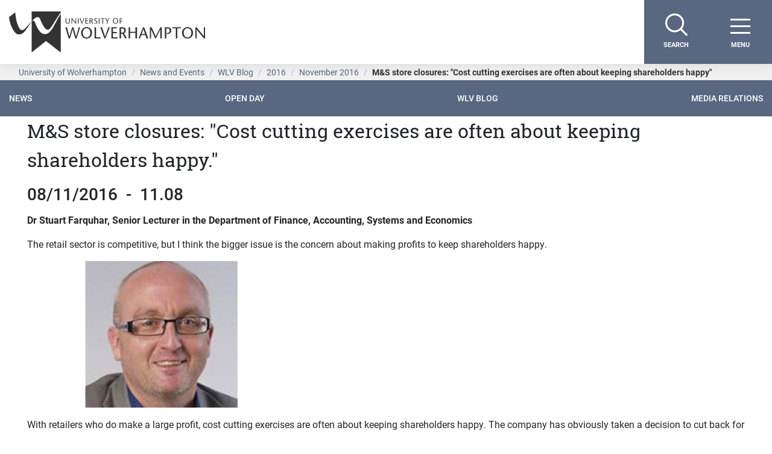

--- FILE ---
content_type: text/html; charset=UTF-8
request_url: https://www.wlv.ac.uk/news-and-events/wlv-blog/2016/november-2016/ms-store-closures-cost-cutting-exercises-are-often-about-keeping-shareholders-happy/ms-store-closures-cost-cutting-exercises-are-often-about-keeping-shareholders-happy.php
body_size: 2252
content:
<!DOCTYPE html>
<html lang="en">
<head>
    <meta charset="utf-8">
    <meta name="viewport" content="width=device-width, initial-scale=1">
    <title></title>
    <style>
        body {
            font-family: "Arial";
        }
    </style>
    <script type="text/javascript">
    window.awsWafCookieDomainList = [];
    window.gokuProps = {
"key":"AQIDAHjcYu/GjX+QlghicBgQ/7bFaQZ+m5FKCMDnO+vTbNg96AGe85MAbDryaCIv+G5hkV9fAAAAfjB8BgkqhkiG9w0BBwagbzBtAgEAMGgGCSqGSIb3DQEHATAeBglghkgBZQMEAS4wEQQMfqv/41xp8mxCyZaoAgEQgDtphphf91j3ohtIdrkcZhOjtKVdO6T7EOagds3zsYaLwQPIN8cNivfF/va6SSQpupzbviLhd9a0ZTvohw==",
          "iv":"A6x+ZQFmKQAAKgcq",
          "context":"jZ3a/wtlP3RLNXmordpwcG7M8gZaDGFZf45QTorVWAGxi/HIm0uCdL96BNFtNU/LTGjSkZQhgttngCBfCsAgMd4zwrD2YOqVlo/5GyO+pODOMTYX9GTop1k1/bN6c3ObYld9JhFjXiWJ/jZe1oHgNmtUjutw8l//[base64]/KKFwTmZQAi4TFU2Xh33vZ91HhL08+pyKLYna4wRyUabH6i8Qc3n9g6fMeY4ffphpRVckwgKb/eecPV/IPIDztp/YRf3U5ib5g+gLp7G4PeDQUq54fh/YXY1Rge9X0Kg4w5nB1EUupEgARUmz4WiApbmZJis+TH9rIUF3vRg4e1nMGRln75rSPnXAaSG8BDDJi8O/3toSEkPzCFonLEMi7BQiL1OMkaRVVXNQKcdSCxevMwlsOffcSjFFqLOEW142dbUNDyU/naz62Kl+LkwP0ekF3q4BoCxFS8XVvDthXfazd3eq3xPIc1ocdlChyfiOLwccwVzZ8vrevOehtM8ceTMZXOiADKI1NNWmozV7y15+pif0VPaMeXeWzGkH3/26Un2QZ5EZeUDTMY1sD"
};
    </script>
    <script src="https://0441c79e9d78.91754b5c.us-east-2.token.awswaf.com/0441c79e9d78/4625017a5af8/67246de21078/challenge.js"></script>
</head>
<body>
    <div id="challenge-container"></div>
    <script type="text/javascript">
        AwsWafIntegration.saveReferrer();
        AwsWafIntegration.checkForceRefresh().then((forceRefresh) => {
            if (forceRefresh) {
                AwsWafIntegration.forceRefreshToken().then(() => {
                    window.location.reload(true);
                });
            } else {
                AwsWafIntegration.getToken().then(() => {
                    window.location.reload(true);
                });
            }
        });
    </script>
    <noscript>
        <h1>JavaScript is disabled</h1>
        In order to continue, we need to verify that you're not a robot.
        This requires JavaScript. Enable JavaScript and then reload the page.
    </noscript>
</body>
</html>

--- FILE ---
content_type: text/html; charset=UTF-8
request_url: https://www.wlv.ac.uk/news-and-events/wlv-blog/2016/november-2016/ms-store-closures-cost-cutting-exercises-are-often-about-keeping-shareholders-happy/ms-store-closures-cost-cutting-exercises-are-often-about-keeping-shareholders-happy.php
body_size: 23050
content:

<!DOCTYPE html>
<html lang="en">
<head>
<meta charset="utf-8" />
<meta http-equiv="x-ua-compatible" content="ie=edge" />
<title>  - University of Wolverhampton</title>





<meta name="silktide-cms" content="eyAiY21zIjogIlRlcm1pbmFsRm91ciIsICJlZGl0b3JVcmwiOiAiaHR0cHM6Ly93Y21zLndsdi5hYy51ay90ZXJtaW5hbGZvdXIvcGFnZS9zZWN0aW9uI2VkaXQvNDE5MTEiIH0="><!-- Twitter card start -->
<meta name="twitter:card" content="summary" />
<meta name="twitter:site" content="@wlv_uni" />


  
 <!-- exclude from crawl -->
 <!-- exclude from search -->
 <!-- exclude from search -->
<meta name="sectionType" content="website" />
<meta name="searchTitle" content='' />
  <meta name="LastModified" content="2016-11-08T11:55:59Z" />


<!-- Twitter card end -->

<link rel="canonical" href="https://www.wlv.ac.uk/news-and-events/wlv-blog/2016/november-2016/ms-store-closures-cost-cutting-exercises-are-often-about-keeping-shareholders-happy/ms-store-closures-cost-cutting-exercises-are-often-about-keeping-shareholders-happy.php">
    <meta name="viewport" content="width=device-width, initial-scale=1" />
    <meta name="google-site-verification" content="oBXBqFt8N4qHmOnuK_pDGDTsDzIRZvCFBY6LW9hKPfg" />
    <meta name="msapplication-config" content="/media/2019-template-assets/favicons/browserconfig.xml?v=0.0.4" />
    <meta name="theme-color" content="#ffffff" />
    <meta name="msapplication-TileColor" content="#da532c" />
    <meta name="msapplication-navbutton-color" content="" />
    <meta name="apple-mobile-web-app-status-bar-style" content="black" />
    <link rel="apple-touch-icon" sizes="180x180" href="/media/2019-template-assets/favicons/apple-touch-icon.png?v=0.0.4" />
    <link rel="icon" type="image/png" sizes="32x32" href="/media/2019-template-assets/favicons/favicon-32x32.png?v=0.0.4" />
    <link rel="icon" type="image/png" sizes="16x16" href="/media/2019-template-assets/favicons/favicon-16x16.png?v=0.0.4" />
    <link rel="mask-icon" href="/media/2019-template-assets/favicons/safari-pinned-tab.svg?v=0.0.4" color="#5bbad5" />
    <link rel="shortcut icon" href="/media/2019-template-assets/favicons/favicon.ico?v=0.0.4" />
    <link rel="manifest" href="/media/2019-template-assets/favicons/site.webmanifest?v=0.0.4" />
    <link rel="stylesheet" href="https://use.typekit.net/vac4lqs.css" />
    <link rel="stylesheet" href="https://fonts.googleapis.com/css?family=Roboto+Slab&display=swap">
    <link rel="stylesheet" href="https://cdnjs.cloudflare.com/ajax/libs/font-awesome/5.8.1/css/all.min.css" />
    <link rel="stylesheet" href="https://cdnjs.cloudflare.com/ajax/libs/fancybox/3.5.7/jquery.fancybox.min.css" />
    <link rel="stylesheet" href="https://cdnjs.cloudflare.com/ajax/libs/odometer.js/0.4.8/themes/odometer-theme-default.min.css" />
    <link rel="stylesheet" href="https://cdnjs.cloudflare.com/ajax/libs/jquery.basictable/1.0.9/basictable.min.css" />
    <link rel="stylesheet" href="https://cdnjs.cloudflare.com/ajax/libs/lightgallery/1.6.12/css/lightgallery.min.css" />
    <link rel="stylesheet" href="https://cdnjs.cloudflare.com/ajax/libs/flickity/2.2.1/flickity.min.css" />
    <link rel="stylesheet" href="/media/2019-template-assets/css-js/main.min-(1).css?v=0.0.4"/>
    <script src="https://cdnjs.cloudflare.com/ajax/libs/jquery/3.4.1/jquery.min.js"></script>



<!-- Course notification styles -->
<style>
.course-alert {
    padding: 20px;
    background-color: #FFF;
    color: #596781;
    margin-bottom: 15px;
    border: solid !important;
    border-width: 2px !important;
    border-color: #F05A8D !important;
}
/* The close button */
.closebtn {
    margin-left: 15px;
    color: CCC;
    font-weight: bold;
    float: right;
    font-size: 22px;
    line-height: 20px;
    cursor: pointer;
    transition: 0.3s;
}
/* When moving the mouse over the close button */
.closebtn:hover {
    color: 000;
    font-weight: bold;
}
</style>
<!-- End Course notification styles--> 

<!-- Additional CSS for WLV-Granite styles -->
<link rel="stylesheet" type="text/css" media="" href="/media/css/wlv-granite-styles-(1)-(2)-(1).css" />
  
<!-- Media Carousel -->
<link rel="stylesheet" type="text/css" media="" href="/media/css/media-carousel.css" />

</head>
<body class="template--landing">



<!-- Google Tag Manager -->
<noscript><iframe src="//www.googletagmanager.com/ns.html?id=GTM-W7WCB8"
height="0" width="0" style="display:none;visibility:hidden"></iframe></noscript>
<script>(function(w,d,s,l,i){w[l]=w[l]||[];w[l].push({'gtm.start':
new Date().getTime(),event:'gtm.js'});var f=d.getElementsByTagName(s)[0],
j=d.createElement(s),dl=l!='dataLayer'?'&l='+l:'';j.async=true;j.src=
'//www.googletagmanager.com/gtm.js?id='+i+dl;f.parentNode.insertBefore(j,f);
})(window,document,'script','dataLayer','GTM-W7WCB8');</script>
<!-- End Google Tag Manager -->
 <!-- 636--> 
<main id="wrap" role="main">

    <nav class="nav--primary c-navbar navbar navbar-expand-xxl fixed-top p-0" role="navigation">
        <div class="container-fluid">
            <a class="navbar-brand mr-auto mr-lg-0" href="/" title="University of Wolverhampton Home">
                <div class="navbar-brand__main">
                    <img role="img" class="onsticky" src="/media/2019-template-assets/graphics/logo.svg" alt="University of Wolverhampton Logo">
                    <img role="img" class="unsticky" src="/media/2019-template-assets/graphics/logo_white.svg" alt="University of Wolverhampton Logo">
                </div>
            </a>
            <div class="navbar-collapse offcanvas-collapse" id="offcanvas-navbar">
                <ul class="navbar-nav main_menu mx-auto mr-lg-0">
                    <li>
                        <form class="" method="get" action="https://www.wlv.ac.uk/search/">
                            <div class="Menu_Search input-group mb-3">
                                <input type="text" class="form-control form-control-lg" name="searchStudioQuery" placeholder="Type your search query here" aria-label="Type your search query here" aria-describedby="button-addon2" autocomplete="off">
                                <div class="input-group-append">
                                    <button class="btn btn-lg bg-white" type="submit" id="button-addon2" title="Search">
                                        <svg width="28" height="26" viewBox="0 0 28 26" fill="none" xmlns="http://www.w3.org/2000/svg">
                                            <path d="M18.067 19.035C13.6169 19.7322 9.49569 16.7663 8.82175 12.465C8.1478 8.16375 11.1644 4.07949 15.6144 3.38224C20.0645 2.68499 24.1857 5.65087 24.8597 9.95216C25.5336 14.2535 22.517 18.3377 18.067 19.035Z" stroke="#FECE35" stroke-width="2.12011"/>
                                            <line y1="-1.06005" x2="9.89966" y2="-1.06005" transform="matrix(-0.678101 0.734969 -0.749047 -0.662516 9.74731 16.833)" stroke="#FECE35" stroke-width="2.12011"/>
                                        </svg>
                                    </button>
                                </div>
                            </div>
                        </form>
                    </li>
                    
    <li class="nav-item dropdown">
        <a class="nav-link nav-link--mega-menu" href="/courses/" id="mega_menu_29172234" data-menu-id="29172234" title="Our Courses">Our Courses</a>
        <button class="btn btn-transparent p-0 dropdown-toggle d-xxl-none" type="button" id="mega_menu_29172234_button" data-toggle="dropdown" aria-haspopup="true" aria-expanded="false" title="Our Courses button" aria-label="Our Courses button">
            <svg width="19" height="13" viewBox="0 0 19 13" fill="none" xmlns="http://www.w3.org/2000/svg">
                <path d="M0 6.5H18M18 6.5L12.375 1M18 6.5L12.375 12" stroke="white"/>
            </svg>
        </button>
        <ul class="dropdown-menu" aria-labelledby="mega_menu_29172234_button" data-text="Our Courses">
            <li style="" class="nav-item nav-item--overview">
                <h2>Our Courses</h2>
                <a href="/courses/" title="Overview Our Courses">Overview <img role="img" src="/media/2019-template-assets/graphics/arrow_small.svg" alt="access"></a>
            </li>
    <li class="nav-item dropdown">
        <a class="nav-link" href="/courses/" title="Types of Courses ">Types of Courses </a>
        <button class="btn btn-transparent p-0 dropdown-toggle d-xxl-none lv-2" type="button" title="Types of Courses  button" id="mega_menu_29172234_block_1" data-toggle="dropdown" aria-haspopup="true" aria-expanded="false">
            <svg width="19" height="13" viewBox="0 0 19 13" fill="none" xmlns="http://www.w3.org/2000/svg">
                <path d="M0 6.5H18M18 6.5L12.375 1M18 6.5L12.375 12" stroke="white"/>
            </svg>
        </button>
        <ul class="dropdown-menu" aria-labelledby="mega_menu_29172234_block_1" data-text="Types of Courses ">
            <li style="" class="nav-item nav-item--overview">
                <h2>Types of Courses </h2>
                <a href="/courses/" title="Overview Types of Courses ">Overview <img role="img" src="/media/2019-template-assets/graphics/arrow_small.svg" alt="access"></a>
            </li>
            <li><a class=" nav-link" href="/courses/undergraduate/" target="_self" title="Undergraduate Courses">Undergraduate Courses</a></li>
            <li><a class=" nav-link" href="/courses/postgraduate/" target="_self" title="Postgraduate Courses">Postgraduate Courses</a></li>
            <li><a class=" nav-link" href="/research/research-degrees/" target="_self" title="Research (PhD)">Research (PhD)</a></li>
            <li><a class=" nav-link" href="/courses/open-learning/" target="_self" title="Online Distance Learning">Online Distance Learning</a></li>
            <li><a class=" nav-link" href="/business-services/apprenticeships/" target="_self" title="Degree Apprenticeships">Degree Apprenticeships</a></li>
            <li><a class=" nav-link" href="/courses/continuing-professional-development-cpd-short-courses/" target="_self" title="CPD Short Courses">CPD Short Courses</a></li>
        </ul>
    </li>
    <li class="nav-item dropdown">
        <a class="nav-link" href="/courses/" title="Career Guides">Career Guides</a>
        <button class="btn btn-transparent p-0 dropdown-toggle d-xxl-none lv-2" type="button" title="Career Guides button" id="mega_menu_29172234_block_2" data-toggle="dropdown" aria-haspopup="true" aria-expanded="false">
            <svg width="19" height="13" viewBox="0 0 19 13" fill="none" xmlns="http://www.w3.org/2000/svg">
                <path d="M0 6.5H18M18 6.5L12.375 1M18 6.5L12.375 12" stroke="white"/>
            </svg>
        </button>
        <ul class="dropdown-menu" aria-labelledby="mega_menu_29172234_block_2" data-text="Career Guides">
            <li style="" class="nav-item nav-item--overview">
                <h2>Career Guides</h2>
                <a href="/courses/" title="Overview Career Guides">Overview <img role="img" src="/media/2019-template-assets/graphics/arrow_small.svg" alt="access"></a>
            </li>
            <li><a class=" nav-link" href="/courses/build-a-career-in-construction/" target="_self" title="Architecture and Construction">Architecture and Construction</a></li>
            <li><a class=" nav-link" href="/courses/start-your-career-in-business-or-law/" target="_self" title="Business and Law">Business and Law</a></li>
            <li><a class=" nav-link" href="/courses/how-to-launch-your-creative-industry-career/" target="_self" title="Creative Industries">Creative Industries</a></li>
            <li><a class=" nav-link" href="/courses/careers-in-digital-and-cyber/" target="_self" title="Digital and Cyber">Digital and Cyber</a></li>
            <li><a class=" nav-link" href="/courses/start-your-career-in-health-and-social-care/" target="_self" title="Health and Social Care">Health and Social Care</a></li>
            <li><a class=" nav-link" href="/courses/how-to-kickstart-your-career-in-sports-at-the-university-of-wolverhampton/" target="_self" title="Sport">Sport</a></li>
            <li><a class=" nav-link" href="/courses/how-to-become-a-teacher/" target="_self" title="Teaching and Education">Teaching and Education</a></li>
        </ul>
    </li>
    <li class="nav-item dropdown">
        <a class="nav-link" href="/courses/" title="Make it happen">Make it happen</a>
        <button class="btn btn-transparent p-0 dropdown-toggle d-xxl-none lv-2" type="button" title="Make it happen button" id="mega_menu_29172234_block_3" data-toggle="dropdown" aria-haspopup="true" aria-expanded="false">
            <svg width="19" height="13" viewBox="0 0 19 13" fill="none" xmlns="http://www.w3.org/2000/svg">
                <path d="M0 6.5H18M18 6.5L12.375 1M18 6.5L12.375 12" stroke="white"/>
            </svg>
        </button>
        <ul class="dropdown-menu" aria-labelledby="mega_menu_29172234_block_3" data-text="Make it happen">
            <li style="" class="nav-item nav-item--overview">
                <h2>Make it happen</h2>
                <a href="/courses/" title="Overview Make it happen">Overview <img role="img" src="/media/2019-template-assets/graphics/arrow_small.svg" alt="access"></a>
            </li>
            <li><a class=" nav-link" href="/a-z/" target="_self" title="Courses A-Z">Courses A-Z</a></li>
            <li><a class=" nav-link" href="/courses/order-a-prospectus/" target="_self" title="Order a Prospectus">Order a Prospectus</a></li>
            <li><a class=" nav-link" href="/apply/how-to-apply/" target="_self" title="How to apply">How to apply</a></li>
            <li><a class=" nav-link" href="https://join.wlv.ac.uk/form/enquiry" target="_self" title="Ask about a course">Ask about a course</a></li>
        </ul>
    </li>
    <li class="nav-item dropdown">
        <a class="nav-link" href="/courses/undergraduate/" title="Popular Undergraduate Courses">Popular Undergraduate Courses</a>
        <button class="btn btn-transparent p-0 dropdown-toggle d-xxl-none lv-2" type="button" title="Popular Undergraduate Courses button" id="mega_menu_29172234_block_4" data-toggle="dropdown" aria-haspopup="true" aria-expanded="false">
            <svg width="19" height="13" viewBox="0 0 19 13" fill="none" xmlns="http://www.w3.org/2000/svg">
                <path d="M0 6.5H18M18 6.5L12.375 1M18 6.5L12.375 12" stroke="white"/>
            </svg>
        </button>
        <ul class="dropdown-menu" aria-labelledby="mega_menu_29172234_block_4" data-text="Popular Undergraduate Courses">
            <li style="" class="nav-item nav-item--overview">
                <h2>Popular Undergraduate Courses</h2>
                <a href="/courses/undergraduate/" title="Overview Popular Undergraduate Courses">Overview <img role="img" src="/media/2019-template-assets/graphics/arrow_small.svg" alt="access"></a>
            </li>
            <li><a class=" nav-link" href="/courses/undergraduate/accounting-finance-economics/" target="_self" title="Accounting, Finance and Economics">Accounting, Finance and Economics</a></li>
            <li><a class=" nav-link" href="/courses/undergraduate/architecture/" target="_self" title="Architecture">Architecture</a></li>
            <li><a class=" nav-link" href="/courses/undergraduate/business-and-management/" target="_self" title="Business and Management">Business and Management</a></li>
            <li><a class=" nav-link" href="/courses/undergraduate/computer-science/" target="_self" title="Computer Science">Computer Science</a></li>
            <li><a class=" nav-link" href="/courses/undergraduate/english/" target="_self" title="English">English</a></li>
            <li><a class=" nav-link" href="/courses/undergraduate/film-media-and-screen/" target="_self" title="Film, Media and Screen">Film, Media and Screen</a></li>
            <li><a class=" nav-link" href="/courses/undergraduate/law/" target="_self" title="Law">Law</a></li>
            <li><a class=" nav-link" href="/courses/undergraduate/midwifery/" target="_self" title="Midwifery">Midwifery</a></li>
            <li><a class=" nav-link" href="/courses/undergraduate/nursing/" target="_self" title="Nursing">Nursing</a></li>
            <li><a class=" nav-link" href="/courses/undergraduate/pharmacy/" target="_self" title="Pharmacy, Pharmaceutical Science and Pharmacology">Pharmacy, Pharmaceutical Science and Pharmacology</a></li>
            <li><a class=" nav-link" href="/courses/undergraduate/public-health/" target="_self" title="Public Health">Public Health</a></li>
            <li><a class=" nav-link" href="/courses/undergraduate/social-work-and-care/" target="_self" title="Social Work and Social Care">Social Work and Social Care</a></li>
            <li><a class=" nav-link" href="/courses/undergraduate/sport-physical-activity/" target="_self" title="Sport and Physical Activity">Sport and Physical Activity</a></li>
            <li><a class=" nav-link" href="/courses/undergraduate/teaching/" target="_self" title="Teaching">Teaching</a></li>
        </ul>
    </li>
    <li class="nav-item dropdown">
        <a class="nav-link" href="/courses/postgraduate/" title="Popular Postgraduate Courses">Popular Postgraduate Courses</a>
        <button class="btn btn-transparent p-0 dropdown-toggle d-xxl-none lv-2" type="button" title="Popular Postgraduate Courses button" id="mega_menu_29172234_block_5" data-toggle="dropdown" aria-haspopup="true" aria-expanded="false">
            <svg width="19" height="13" viewBox="0 0 19 13" fill="none" xmlns="http://www.w3.org/2000/svg">
                <path d="M0 6.5H18M18 6.5L12.375 1M18 6.5L12.375 12" stroke="white"/>
            </svg>
        </button>
        <ul class="dropdown-menu" aria-labelledby="mega_menu_29172234_block_5" data-text="Popular Postgraduate Courses">
            <li style="" class="nav-item nav-item--overview">
                <h2>Popular Postgraduate Courses</h2>
                <a href="/courses/postgraduate/" title="Overview Popular Postgraduate Courses">Overview <img role="img" src="/media/2019-template-assets/graphics/arrow_small.svg" alt="access"></a>
            </li>
            <li><a class=" nav-link" href="/courses/postgraduate/business/" target="_self" title="Business">Business</a></li>
            <li><a class=" nav-link" href="/courses/postgraduate/civil-engineering-and-built-environment/" target="_self" title="Civil Engineering and Built Environment">Civil Engineering and Built Environment</a></li>
            <li><a class=" nav-link" href="/courses/postgraduate/cyber-security/" target="_self" title="Cyber Security">Cyber Security</a></li>
            <li><a class=" nav-link" href="/courses/postgraduate/education/" target="_self" title="Education">Education</a></li>
            <li><a class=" nav-link" href="/courses/postgraduate/health-sciences/" target="_self" title="Health Sciences">Health Sciences</a></li>
            <li><a class=" nav-link" href="/courses/postgraduate/law/" target="_self" title="Law">Law</a></li>
            <li><a class=" nav-link" href="/courses/postgraduate/nursing/" target="_self" title="Nursing">Nursing</a></li>
        </ul>
    </li>
        </ul>
    </li>
    <li class="nav-item dropdown">
        <a class="nav-link nav-link--mega-menu" href="/university-life/" id="mega_menu_11043492" data-menu-id="11043492" title="University Life">University Life</a>
        <button class="btn btn-transparent p-0 dropdown-toggle d-xxl-none" type="button" id="mega_menu_11043492_button" data-toggle="dropdown" aria-haspopup="true" aria-expanded="false" title="University Life button" aria-label="University Life button">
            <svg width="19" height="13" viewBox="0 0 19 13" fill="none" xmlns="http://www.w3.org/2000/svg">
                <path d="M0 6.5H18M18 6.5L12.375 1M18 6.5L12.375 12" stroke="white"/>
            </svg>
        </button>
        <ul class="dropdown-menu" aria-labelledby="mega_menu_11043492_button" data-text="University Life">
            <li style="" class="nav-item nav-item--overview">
                <h2>University Life</h2>
                <a href="/university-life/" title="Overview University Life">Overview <img role="img" src="/media/2019-template-assets/graphics/arrow_small.svg" alt="access"></a>
            </li>
    <li class="nav-item">
        <a class="nav-link" href="/university-life/students-union/" title="Students' Union">Students' Union</a>
    </li>
    <li class="nav-item dropdown">
        <a class="nav-link" href="/university-life/speak-to-a-student/" title="Speak to a Student">Speak to a Student</a>
        <button class="btn btn-transparent p-0 dropdown-toggle d-xxl-none lv-2" type="button" title="Speak to a Student button" id="mega_menu_11043492_block_3" data-toggle="dropdown" aria-haspopup="true" aria-expanded="false">
            <svg width="19" height="13" viewBox="0 0 19 13" fill="none" xmlns="http://www.w3.org/2000/svg">
                <path d="M0 6.5H18M18 6.5L12.375 1M18 6.5L12.375 12" stroke="white"/>
            </svg>
        </button>
        <ul class="dropdown-menu" aria-labelledby="mega_menu_11043492_block_3" data-text="Speak to a Student">
            <li style="" class="nav-item nav-item--overview">
                <h2>Speak to a Student</h2>
                <a href="/university-life/speak-to-a-student/" title="Overview Speak to a Student">Overview <img role="img" src="/media/2019-template-assets/graphics/arrow_small.svg" alt="access"></a>
            </li>
            <li><a class=" nav-link" href="https://join.wlv.ac.uk/form/enquiry" target="_self" title="Make a Course Enquiry">Make a Course Enquiry</a></li>
            <li><a class=" nav-link" href="/university-life/speak-to-a-student/" target="_self" title="Talk to an ambassador">Talk to an ambassador</a></li>
        </ul>
    </li>
    <li class="nav-item dropdown">
        <a class="nav-link" href="/university-life/wlv-gym/" title="WLV Gym">WLV Gym</a>
        <button class="btn btn-transparent p-0 dropdown-toggle d-xxl-none lv-2" type="button" title="WLV Gym button" id="mega_menu_11043492_block_4" data-toggle="dropdown" aria-haspopup="true" aria-expanded="false">
            <svg width="19" height="13" viewBox="0 0 19 13" fill="none" xmlns="http://www.w3.org/2000/svg">
                <path d="M0 6.5H18M18 6.5L12.375 1M18 6.5L12.375 12" stroke="white"/>
            </svg>
        </button>
        <ul class="dropdown-menu" aria-labelledby="mega_menu_11043492_block_4" data-text="WLV Gym">
            <li style="" class="nav-item nav-item--overview">
                <h2>WLV Gym</h2>
                <a href="/university-life/wlv-gym/" title="Overview WLV Gym">Overview <img role="img" src="/media/2019-template-assets/graphics/arrow_small.svg" alt="access"></a>
            </li>
            <li><a class=" nav-link" href="/university-life/wlv-gym/campus-opening-times/" target="_self" title="Opening Times">Opening Times</a></li>
            <li><a class=" nav-link" href="/university-life/wlv-gym/recreational-facilities/" target="_self" title="Facilities">Facilities</a></li>
            <li><a class=" nav-link" href="/university-life/wlv-gym/student-memberships/" target="_self" title="Student Memberships">Student Memberships</a></li>
        </ul>
    </li>
    <li class="nav-item">
        <a class="nav-link" href="/university-life/campus-transport/" title="Campus Travel and Transport">Campus Travel and Transport</a>
    </li>
    <li class="nav-item dropdown">
        <a class="nav-link" href="/university-life/university-of-opportunity/" title="University of Opportunity">University of Opportunity</a>
        <button class="btn btn-transparent p-0 dropdown-toggle d-xxl-none lv-2" type="button" title="University of Opportunity button" id="mega_menu_11043492_block_6" data-toggle="dropdown" aria-haspopup="true" aria-expanded="false">
            <svg width="19" height="13" viewBox="0 0 19 13" fill="none" xmlns="http://www.w3.org/2000/svg">
                <path d="M0 6.5H18M18 6.5L12.375 1M18 6.5L12.375 12" stroke="white"/>
            </svg>
        </button>
        <ul class="dropdown-menu" aria-labelledby="mega_menu_11043492_block_6" data-text="University of Opportunity">
            <li style="" class="nav-item nav-item--overview">
                <h2>University of Opportunity</h2>
                <a href="/university-life/university-of-opportunity/" title="Overview University of Opportunity">Overview <img role="img" src="/media/2019-template-assets/graphics/arrow_small.svg" alt="access"></a>
            </li>
            <li><a class=" nav-link" href="/university-life/wlvhuman/" target="_self" title="Humans of WLV">Humans of WLV</a></li>
            <li><a class=" nav-link" href="/university-life/key-facts/" target="_self" title="Key Facts">Key Facts</a></li>
        </ul>
    </li>
    <li class="nav-item dropdown">
        <a class="nav-link" href="/university-life/student-support/" title="Student Support">Student Support</a>
        <button class="btn btn-transparent p-0 dropdown-toggle d-xxl-none lv-2" type="button" title="Student Support button" id="mega_menu_11043492_block_7" data-toggle="dropdown" aria-haspopup="true" aria-expanded="false">
            <svg width="19" height="13" viewBox="0 0 19 13" fill="none" xmlns="http://www.w3.org/2000/svg">
                <path d="M0 6.5H18M18 6.5L12.375 1M18 6.5L12.375 12" stroke="white"/>
            </svg>
        </button>
        <ul class="dropdown-menu" aria-labelledby="mega_menu_11043492_block_7" data-text="Student Support">
            <li style="" class="nav-item nav-item--overview">
                <h2>Student Support</h2>
                <a href="/university-life/student-support/" title="Overview Student Support">Overview <img role="img" src="/media/2019-template-assets/graphics/arrow_small.svg" alt="access"></a>
            </li>
            <li><a class=" nav-link" href="/university-life/student-support/mature-student-support/" target="_self" title="Mature Students Support">Mature Students Support</a></li>
            <li><a class=" nav-link" href="/university-life/part-time-jobs/" target="_self" title="Part-time work">Part-time work</a></li>
            <li><a class=" nav-link" href="/university-life/security-services/" target="_self" title="Student Safety">Student Safety</a></li>
        </ul>
    </li>
    <li class="nav-item dropdown">
        <a class="nav-link" href="/university-life/accommodation/" title="Accommodation">Accommodation</a>
        <button class="btn btn-transparent p-0 dropdown-toggle d-xxl-none lv-2" type="button" title="Accommodation button" id="mega_menu_11043492_block_8" data-toggle="dropdown" aria-haspopup="true" aria-expanded="false">
            <svg width="19" height="13" viewBox="0 0 19 13" fill="none" xmlns="http://www.w3.org/2000/svg">
                <path d="M0 6.5H18M18 6.5L12.375 1M18 6.5L12.375 12" stroke="white"/>
            </svg>
        </button>
        <ul class="dropdown-menu" aria-labelledby="mega_menu_11043492_block_8" data-text="Accommodation">
            <li style="" class="nav-item nav-item--overview">
                <h2>Accommodation</h2>
                <a href="/university-life/accommodation/" title="Overview Accommodation">Overview <img role="img" src="/media/2019-template-assets/graphics/arrow_small.svg" alt="access"></a>
            </li>
            <li><a class=" nav-link" href="/university-life/accommodation/how-do-i-apply/" target="_self" title="How do I apply?">How do I apply?</a></li>
            <li><a class=" nav-link" href="/university-life/accommodation/where-can-i-live/city-campus/" target="_self" title="City Campus">City Campus</a></li>
            <li><a class=" nav-link" href="/university-life/accommodation/where-can-i-live/walsall-campus/" target="_self" title="Walsall Campus">Walsall Campus</a></li>
            <li><a class=" nav-link" href="/university-life/accommodation/where-can-i-live/telford-campus/" target="_self" title="Telford Campus">Telford Campus</a></li>
        </ul>
    </li>
    <li class="nav-item">
        <a class="nav-link" href="/university-life/wlv-on-demand/" title="WLV On Demand">WLV On Demand</a>
    </li>
    <li class="nav-item dropdown">
        <a class="nav-link" href="/university-life/our-campus/" title="Our Campus">Our Campus</a>
        <button class="btn btn-transparent p-0 dropdown-toggle d-xxl-none lv-2" type="button" title="Our Campus button" id="mega_menu_11043492_block_10" data-toggle="dropdown" aria-haspopup="true" aria-expanded="false">
            <svg width="19" height="13" viewBox="0 0 19 13" fill="none" xmlns="http://www.w3.org/2000/svg">
                <path d="M0 6.5H18M18 6.5L12.375 1M18 6.5L12.375 12" stroke="white"/>
            </svg>
        </button>
        <ul class="dropdown-menu" aria-labelledby="mega_menu_11043492_block_10" data-text="Our Campus">
            <li style="" class="nav-item nav-item--overview">
                <h2>Our Campus</h2>
                <a href="/university-life/our-campus/" title="Overview Our Campus">Overview <img role="img" src="/media/2019-template-assets/graphics/arrow_small.svg" alt="access"></a>
            </li>
            <li><a class=" nav-link" href="/university-life/our-campus/springfield-campus/" target="_self" title="Springfield Campus">Springfield Campus</a></li>
            <li><a class=" nav-link" href="/university-life/our-facilities/" target="_self" title="Our Facilities">Our Facilities</a></li>
            <li><a class=" nav-link" href="https://www.wlv.ac.uk/university-life/virtual-tour/" target="_self" title="Virtual Tour">Virtual Tour</a></li>
            <li><a class=" nav-link" href="https://www.wlv.ac.uk/news-and-events/" target="_self" title="News and Events">News and Events</a></li>
        </ul>
    </li>
        </ul>
    </li>
    <li class="nav-item dropdown">
        <a class="nav-link nav-link--mega-menu" href="/apply/how-to-apply/" id="mega_menu_11043495" data-menu-id="11043495" title="Apply">Apply</a>
        <button class="btn btn-transparent p-0 dropdown-toggle d-xxl-none" type="button" id="mega_menu_11043495_button" data-toggle="dropdown" aria-haspopup="true" aria-expanded="false" title="Apply button" aria-label="Apply button">
            <svg width="19" height="13" viewBox="0 0 19 13" fill="none" xmlns="http://www.w3.org/2000/svg">
                <path d="M0 6.5H18M18 6.5L12.375 1M18 6.5L12.375 12" stroke="white"/>
            </svg>
        </button>
        <ul class="dropdown-menu" aria-labelledby="mega_menu_11043495_button" data-text="Apply">
            <li style="" class="nav-item nav-item--overview">
                <h2>Apply</h2>
                <a href="/apply/how-to-apply/" title="Overview Apply">Overview <img role="img" src="/media/2019-template-assets/graphics/arrow_small.svg" alt="access"></a>
            </li>
    <li class="nav-item dropdown">
        <a class="nav-link" href="/apply/how-to-apply/" title="How to Apply">How to Apply</a>
        <button class="btn btn-transparent p-0 dropdown-toggle d-xxl-none lv-2" type="button" title="How to Apply button" id="mega_menu_11043495_block_1" data-toggle="dropdown" aria-haspopup="true" aria-expanded="false">
            <svg width="19" height="13" viewBox="0 0 19 13" fill="none" xmlns="http://www.w3.org/2000/svg">
                <path d="M0 6.5H18M18 6.5L12.375 1M18 6.5L12.375 12" stroke="white"/>
            </svg>
        </button>
        <ul class="dropdown-menu" aria-labelledby="mega_menu_11043495_block_1" data-text="How to Apply">
            <li style="" class="nav-item nav-item--overview">
                <h2>How to Apply</h2>
                <a href="/apply/how-to-apply/" title="Overview How to Apply">Overview <img role="img" src="/media/2019-template-assets/graphics/arrow_small.svg" alt="access"></a>
            </li>
            <li><a class=" nav-link" href="/apply/how-to-apply/before-you-apply/" target="_self" title="Find the right course for you">Find the right course for you</a></li>
            <li><a class=" nav-link" href="/apply/how-to-apply/making-your-application/" target="_self" title="Making your application">Making your application</a></li>
            <li><a class=" nav-link" href="/apply/how-to-apply/after-you-have-applied/" target="_self" title="After you've applied">After you've applied</a></li>
            <li><a class=" nav-link" href="/international/making-an-application/how-to-apply/" target="_self" title="International Applications">International Applications</a></li>
            <li><a class=" nav-link" href="/apply/how-to-apply/apply-direct/" target="_self" title="Apply Direct">Apply Direct</a></li>
            <li><a class=" nav-link" href="/apply/get-set/" target="_self" title="Get Set">Get Set</a></li>
        </ul>
    </li>
    <li class="nav-item dropdown">
        <a class="nav-link" href="/apply/funding-costs-fees-and-support/" title="Funding, Costs, Fees, and Support">Funding, Costs, Fees, and Support</a>
        <button class="btn btn-transparent p-0 dropdown-toggle d-xxl-none lv-2" type="button" title="Funding, Costs, Fees, and Support button" id="mega_menu_11043495_block_2" data-toggle="dropdown" aria-haspopup="true" aria-expanded="false">
            <svg width="19" height="13" viewBox="0 0 19 13" fill="none" xmlns="http://www.w3.org/2000/svg">
                <path d="M0 6.5H18M18 6.5L12.375 1M18 6.5L12.375 12" stroke="white"/>
            </svg>
        </button>
        <ul class="dropdown-menu" aria-labelledby="mega_menu_11043495_block_2" data-text="Funding, Costs, Fees, and Support">
            <li style="" class="nav-item nav-item--overview">
                <h2>Funding, Costs, Fees, and Support</h2>
                <a href="/apply/funding-costs-fees-and-support/" title="Overview Funding, Costs, Fees, and Support">Overview <img role="img" src="/media/2019-template-assets/graphics/arrow_small.svg" alt="access"></a>
            </li>
            <li><a class=" nav-link" href="/apply/funding-costs-fees-and-support/financial-support/scholarships/" target="_self" title="Scholarships">Scholarships</a></li>
            <li><a class=" nav-link" href="/apply/funding-costs-fees-and-support/fees-and-costs/" target="_self" title="Costs and Funding">Costs and Funding</a></li>
            <li><a class=" nav-link" href="/apply/funding-costs-fees-and-support/how-to-pay/" target="_self" title="Repayment Options">Repayment Options</a></li>
        </ul>
    </li>
    <li class="nav-item dropdown">
        <a class="nav-link" href="/apply/how-to-apply/the-gateway/" title="Support and Advice at the Gateway">Support and Advice at the Gateway</a>
        <button class="btn btn-transparent p-0 dropdown-toggle d-xxl-none lv-2" type="button" title="Support and Advice at the Gateway button" id="mega_menu_11043495_block_4" data-toggle="dropdown" aria-haspopup="true" aria-expanded="false">
            <svg width="19" height="13" viewBox="0 0 19 13" fill="none" xmlns="http://www.w3.org/2000/svg">
                <path d="M0 6.5H18M18 6.5L12.375 1M18 6.5L12.375 12" stroke="white"/>
            </svg>
        </button>
        <ul class="dropdown-menu" aria-labelledby="mega_menu_11043495_block_4" data-text="Support and Advice at the Gateway">
            <li style="" class="nav-item nav-item--overview">
                <h2>Support and Advice at the Gateway</h2>
                <a href="/apply/how-to-apply/the-gateway/" title="Overview Support and Advice at the Gateway">Overview <img role="img" src="/media/2019-template-assets/graphics/arrow_small.svg" alt="access"></a>
            </li>
            <li><a class=" nav-link" href="/apply/how-to-apply/the-gateway/contact-the-gateway/" target="_self" title="Contact the Gateway">Contact the Gateway</a></li>
        </ul>
    </li>
    <li class="nav-item">
        <a class="nav-link" href="/apply/parent-and-carer-hub/" title="Parents and Guardians Hub">Parents and Guardians Hub</a>
    </li>
        </ul>
    </li>
    <li class="nav-item dropdown">
        <a class="nav-link nav-link--mega-menu" href="/research/" id="mega_menu_11043494" data-menu-id="11043494" title="Research">Research</a>
        <button class="btn btn-transparent p-0 dropdown-toggle d-xxl-none" type="button" id="mega_menu_11043494_button" data-toggle="dropdown" aria-haspopup="true" aria-expanded="false" title="Research button" aria-label="Research button">
            <svg width="19" height="13" viewBox="0 0 19 13" fill="none" xmlns="http://www.w3.org/2000/svg">
                <path d="M0 6.5H18M18 6.5L12.375 1M18 6.5L12.375 12" stroke="white"/>
            </svg>
        </button>
        <ul class="dropdown-menu" aria-labelledby="mega_menu_11043494_button" data-text="Research">
            <li style="" class="nav-item nav-item--overview">
                <h2>Research</h2>
                <a href="/research/" title="Overview Research">Overview <img role="img" src="/media/2019-template-assets/graphics/arrow_small.svg" alt="access"></a>
            </li>
    <li class="nav-item">
        <a class="nav-link" href="/research/about-our-research/" title="About our Research ">About our Research </a>
    </li>
    <li class="nav-item">
        <a class="nav-link" href="/research/research-centres/" title="Research Centres">Research Centres</a>
    </li>
    <li class="nav-item">
        <a class="nav-link" href="/research/research-policies-procedures--guidelines/" title="Research Policies, Procedures & Guidelines">Research Policies, Procedures & Guidelines</a>
    </li>
    <li class="nav-item">
        <a class="nav-link" href="/research/research-degrees/" title="Research Degrees (MPhil/PhDs)">Research Degrees (MPhil/PhDs)</a>
    </li>
    <li class="nav-item">
        <a class="nav-link" href="/research/research-services/" title="Research Services">Research Services</a>
    </li>
    <li class="nav-item">
        <a class="nav-link" href="/research/research-news-and-events/" title="Research News and Events">Research News and Events</a>
    </li>
    <li class="nav-item">
        <a class="nav-link" href="/research/research-centres/access-our-expertise/" title="Access our Expertise">Access our Expertise</a>
    </li>
    <li class="nav-item">
        <a class="nav-link" href="/research/research-centres/access-our-expertise/access-research-papers/" title="Access Research Papers">Access Research Papers</a>
    </li>
        </ul>
    </li>
    <li class="nav-item dropdown">
        <a class="nav-link nav-link--mega-menu" href="/international/" id="mega_menu_20945774" data-menu-id="20945774" title="International">International</a>
        <button class="btn btn-transparent p-0 dropdown-toggle d-xxl-none" type="button" id="mega_menu_20945774_button" data-toggle="dropdown" aria-haspopup="true" aria-expanded="false" title="International button" aria-label="International button">
            <svg width="19" height="13" viewBox="0 0 19 13" fill="none" xmlns="http://www.w3.org/2000/svg">
                <path d="M0 6.5H18M18 6.5L12.375 1M18 6.5L12.375 12" stroke="white"/>
            </svg>
        </button>
        <ul class="dropdown-menu" aria-labelledby="mega_menu_20945774_button" data-text="International">
            <li style="" class="nav-item nav-item--overview">
                <h2>International</h2>
                <a href="/international/" title="Overview International">Overview <img role="img" src="/media/2019-template-assets/graphics/arrow_small.svg" alt="access"></a>
            </li>
    <li class="nav-item dropdown">
        <a class="nav-link" href="/international/making-an-application/" title="Making an Application">Making an Application</a>
        <button class="btn btn-transparent p-0 dropdown-toggle d-xxl-none lv-2" type="button" title="Making an Application button" id="mega_menu_20945774_block_1" data-toggle="dropdown" aria-haspopup="true" aria-expanded="false">
            <svg width="19" height="13" viewBox="0 0 19 13" fill="none" xmlns="http://www.w3.org/2000/svg">
                <path d="M0 6.5H18M18 6.5L12.375 1M18 6.5L12.375 12" stroke="white"/>
            </svg>
        </button>
        <ul class="dropdown-menu" aria-labelledby="mega_menu_20945774_block_1" data-text="Making an Application">
            <li style="" class="nav-item nav-item--overview">
                <h2>Making an Application</h2>
                <a href="/international/making-an-application/" title="Overview Making an Application">Overview <img role="img" src="/media/2019-template-assets/graphics/arrow_small.svg" alt="access"></a>
            </li>
            <li><a class=" nav-link" href="/international/your-country/" target="_self" title="Entry Requirements">Entry Requirements</a></li>
            <li><a class=" nav-link" href="/international/making-an-application/language-entry-requirements/" target="_self" title="English Entry Requirements">English Entry Requirements</a></li>
            <li><a class=" nav-link" href="/international/making-an-application/how-to-apply/" target="_self" title="Apply Direct">Apply Direct</a></li>
        </ul>
    </li>
    <li class="nav-item">
        <a class="nav-link" href="/international/your-country/" title="Country Specific Entry Requirements">Country Specific Entry Requirements</a>
    </li>
    <li class="nav-item dropdown">
        <a class="nav-link" href="/international/international-fees--scholarships/" title="International Fees & Scholarships ">International Fees & Scholarships </a>
        <button class="btn btn-transparent p-0 dropdown-toggle d-xxl-none lv-2" type="button" title="International Fees & Scholarships  button" id="mega_menu_20945774_block_3" data-toggle="dropdown" aria-haspopup="true" aria-expanded="false">
            <svg width="19" height="13" viewBox="0 0 19 13" fill="none" xmlns="http://www.w3.org/2000/svg">
                <path d="M0 6.5H18M18 6.5L12.375 1M18 6.5L12.375 12" stroke="white"/>
            </svg>
        </button>
        <ul class="dropdown-menu" aria-labelledby="mega_menu_20945774_block_3" data-text="International Fees & Scholarships ">
            <li style="" class="nav-item nav-item--overview">
                <h2>International Fees & Scholarships </h2>
                <a href="/international/international-fees--scholarships/" title="Overview International Fees & Scholarships ">Overview <img role="img" src="/media/2019-template-assets/graphics/arrow_small.svg" alt="access"></a>
            </li>
            <li><a class=" nav-link" href="/international/making-an-application/international-fees/" target="_self" title="International Fees">International Fees</a></li>
            <li><a class=" nav-link" href="/apply/funding-costs-fees-and-support/how-to-pay/international-students/" target="_self" title="How to pay">How to pay</a></li>
        </ul>
    </li>
    <li class="nav-item dropdown">
        <a class="nav-link" href="/international/international-pre-arrival-2025/" title="International Pre-Arrival">International Pre-Arrival</a>
        <button class="btn btn-transparent p-0 dropdown-toggle d-xxl-none lv-2" type="button" title="International Pre-Arrival button" id="mega_menu_20945774_block_5" data-toggle="dropdown" aria-haspopup="true" aria-expanded="false">
            <svg width="19" height="13" viewBox="0 0 19 13" fill="none" xmlns="http://www.w3.org/2000/svg">
                <path d="M0 6.5H18M18 6.5L12.375 1M18 6.5L12.375 12" stroke="white"/>
            </svg>
        </button>
        <ul class="dropdown-menu" aria-labelledby="mega_menu_20945774_block_5" data-text="International Pre-Arrival">
            <li style="" class="nav-item nav-item--overview">
                <h2>International Pre-Arrival</h2>
                <a href="/international/international-pre-arrival-2025/" title="Overview International Pre-Arrival">Overview <img role="img" src="/media/2019-template-assets/graphics/arrow_small.svg" alt="access"></a>
            </li>
            <li><a class=" nav-link" href="https://www.wlv.ac.uk/current-students/new-students/international-arrival-form/" target="_self" title="Pre-Arrival Form">Pre-Arrival Form</a></li>
            <li><a class=" nav-link" href="/apply/get-set/enrol-online/" target="_self" title="Enrolment">Enrolment</a></li>
            <li><a class=" nav-link" href="https://www.wlv.ac.uk/university-life/accommodation/accommodation-information/international-students/" target="_self" title="Accommodation">Accommodation</a></li>
            <li><a class=" nav-link" href="https://www.wlv.ac.uk/international/international-faqs/" target="_self" title="FAQ's">FAQ's</a></li>
        </ul>
    </li>
    <li class="nav-item">
        <a class="nav-link" href="/international/international-pathway-programmes-/" title="International Pathway Programmes">International Pathway Programmes</a>
    </li>
    <li class="nav-item">
        <a class="nav-link" href="/international/contact-us/" title="Contact us">Contact us</a>
    </li>
        </ul>
    </li>
    <li class="nav-item dropdown">
        <a class="nav-link nav-link--mega-menu" href="/schools-and-institutes/" id="mega_menu_11043491" data-menu-id="11043491" title="Our Schools">Our Schools</a>
        <button class="btn btn-transparent p-0 dropdown-toggle d-xxl-none" type="button" id="mega_menu_11043491_button" data-toggle="dropdown" aria-haspopup="true" aria-expanded="false" title="Our Schools button" aria-label="Our Schools button">
            <svg width="19" height="13" viewBox="0 0 19 13" fill="none" xmlns="http://www.w3.org/2000/svg">
                <path d="M0 6.5H18M18 6.5L12.375 1M18 6.5L12.375 12" stroke="white"/>
            </svg>
        </button>
        <ul class="dropdown-menu" aria-labelledby="mega_menu_11043491_button" data-text="Our Schools">
            <li style="" class="nav-item nav-item--overview">
                <h2>Our Schools</h2>
                <a href="/schools-and-institutes/" title="Overview Our Schools">Overview <img role="img" src="/media/2019-template-assets/graphics/arrow_small.svg" alt="access"></a>
            </li>
    <li class="nav-item dropdown">
        <a class="nav-link" href="/schools-and-institutes/faculty-of-arts-business-and-social-sciences/" title="Faculty of Arts, Business and Social Sciences">Faculty of Arts, Business and Social Sciences</a>
        <button class="btn btn-transparent p-0 dropdown-toggle d-xxl-none lv-2" type="button" title="Faculty of Arts, Business and Social Sciences button" id="mega_menu_11043491_block_1" data-toggle="dropdown" aria-haspopup="true" aria-expanded="false">
            <svg width="19" height="13" viewBox="0 0 19 13" fill="none" xmlns="http://www.w3.org/2000/svg">
                <path d="M0 6.5H18M18 6.5L12.375 1M18 6.5L12.375 12" stroke="white"/>
            </svg>
        </button>
        <ul class="dropdown-menu" aria-labelledby="mega_menu_11043491_block_1" data-text="Faculty of Arts, Business and Social Sciences">
            <li style="" class="nav-item nav-item--overview">
                <h2>Faculty of Arts, Business and Social Sciences</h2>
                <a href="/schools-and-institutes/faculty-of-arts-business-and-social-sciences/" title="Overview Faculty of Arts, Business and Social Sciences">Overview <img role="img" src="/media/2019-template-assets/graphics/arrow_small.svg" alt="access"></a>
            </li>
            <li><a class=" nav-link" href="/schools-and-institutes/faculty-of-arts-business-and-social-sciences/school-of-social-science-humanities--creative-industries/" target="_self" title="School of Social Science, Humanities &amp; Creative Industries">School of Social Science, Humanities &amp; Creative Industries</a></li>
            <li><a class=" nav-link" href="/schools-and-institutes/faculty-of-arts-business-and-social-sciences/school-of-business--law/" target="_self" title="School of Business &amp; Law">School of Business &amp; Law</a></li>
        </ul>
    </li>
    <li class="nav-item dropdown">
        <a class="nav-link" href="/schools-and-institutes/faculty-of-education-health-and-wellbeing/" title="Faculty of Education, Health & Wellbeing ">Faculty of Education, Health & Wellbeing </a>
        <button class="btn btn-transparent p-0 dropdown-toggle d-xxl-none lv-2" type="button" title="Faculty of Education, Health & Wellbeing  button" id="mega_menu_11043491_block_2" data-toggle="dropdown" aria-haspopup="true" aria-expanded="false">
            <svg width="19" height="13" viewBox="0 0 19 13" fill="none" xmlns="http://www.w3.org/2000/svg">
                <path d="M0 6.5H18M18 6.5L12.375 1M18 6.5L12.375 12" stroke="white"/>
            </svg>
        </button>
        <ul class="dropdown-menu" aria-labelledby="mega_menu_11043491_block_2" data-text="Faculty of Education, Health & Wellbeing ">
            <li style="" class="nav-item nav-item--overview">
                <h2>Faculty of Education, Health & Wellbeing </h2>
                <a href="/schools-and-institutes/faculty-of-education-health-and-wellbeing/" title="Overview Faculty of Education, Health & Wellbeing ">Overview <img role="img" src="/media/2019-template-assets/graphics/arrow_small.svg" alt="access"></a>
            </li>
            <li><a class=" nav-link" href="/schools-and-institutes/faculty-of-education-health-and-wellbeing/school-of-nursing-and-midwifery/" target="_self" title="School of Nursing and Midwifery">School of Nursing and Midwifery</a></li>
            <li><a class=" nav-link" href="/schools-and-institutes/faculty-of-education-health-and-wellbeing/school-of-health-and-wellbeing/" target="_self" title="School of Health and Wellbeing">School of Health and Wellbeing</a></li>
            <li><a class=" nav-link" href="/schools-and-institutes/faculty-of-education-health-and-wellbeing/school-of-education--psychology/" target="_self" title="School of Education &amp; Psychology">School of Education &amp; Psychology</a></li>
        </ul>
    </li>
    <li class="nav-item dropdown">
        <a class="nav-link" href="/schools-and-institutes/faculty-of-science-and-engineering/" title="Faculty of Science & Engineering ">Faculty of Science & Engineering </a>
        <button class="btn btn-transparent p-0 dropdown-toggle d-xxl-none lv-2" type="button" title="Faculty of Science & Engineering  button" id="mega_menu_11043491_block_3" data-toggle="dropdown" aria-haspopup="true" aria-expanded="false">
            <svg width="19" height="13" viewBox="0 0 19 13" fill="none" xmlns="http://www.w3.org/2000/svg">
                <path d="M0 6.5H18M18 6.5L12.375 1M18 6.5L12.375 12" stroke="white"/>
            </svg>
        </button>
        <ul class="dropdown-menu" aria-labelledby="mega_menu_11043491_block_3" data-text="Faculty of Science & Engineering ">
            <li style="" class="nav-item nav-item--overview">
                <h2>Faculty of Science & Engineering </h2>
                <a href="/schools-and-institutes/faculty-of-science-and-engineering/" title="Overview Faculty of Science & Engineering ">Overview <img role="img" src="/media/2019-template-assets/graphics/arrow_small.svg" alt="access"></a>
            </li>
            <li><a class=" nav-link" href="/schools-and-institutes/faculty-of-science-and-engineering/school-of-pharmacy--life-sciences/" target="_self" title="School of Pharmacy &amp; Life Sciences">School of Pharmacy &amp; Life Sciences</a></li>
            <li><a class=" nav-link" href="/schools-and-institutes/faculty-of-science-and-engineering/school-of-architecture-computing--engineering/" target="_self" title="School of Architecture, Computing &amp; Engineering">School of Architecture, Computing &amp; Engineering</a></li>
        </ul>
    </li>
    <li class="nav-item">
        <a class="nav-link" href="/schools-and-institutes/black-country-medical-school/" title="Black Country Medical School">Black Country Medical School</a>
    </li>
        </ul>
    </li>
    <li class="nav-item dropdown">
        <a class="nav-link nav-link--mega-menu" href="/business-services/" id="mega_menu_13255529" data-menu-id="13255529" title="Work With Us">Work With Us</a>
        <button class="btn btn-transparent p-0 dropdown-toggle d-xxl-none" type="button" id="mega_menu_13255529_button" data-toggle="dropdown" aria-haspopup="true" aria-expanded="false" title="Work With Us button" aria-label="Work With Us button">
            <svg width="19" height="13" viewBox="0 0 19 13" fill="none" xmlns="http://www.w3.org/2000/svg">
                <path d="M0 6.5H18M18 6.5L12.375 1M18 6.5L12.375 12" stroke="white"/>
            </svg>
        </button>
        <ul class="dropdown-menu" aria-labelledby="mega_menu_13255529_button" data-text="Work With Us">
            <li style="" class="nav-item nav-item--overview">
                <h2>Work With Us</h2>
                <a href="/business-services/" title="Overview Work With Us">Overview <img role="img" src="/media/2019-template-assets/graphics/arrow_small.svg" alt="access"></a>
            </li>
    <li class="nav-item dropdown">
        <a class="nav-link" href="/business-services/facilities-and-support-services/" title="Facilities for Business">Facilities for Business</a>
        <button class="btn btn-transparent p-0 dropdown-toggle d-xxl-none lv-2" type="button" title="Facilities for Business button" id="mega_menu_13255529_block_2" data-toggle="dropdown" aria-haspopup="true" aria-expanded="false">
            <svg width="19" height="13" viewBox="0 0 19 13" fill="none" xmlns="http://www.w3.org/2000/svg">
                <path d="M0 6.5H18M18 6.5L12.375 1M18 6.5L12.375 12" stroke="white"/>
            </svg>
        </button>
        <ul class="dropdown-menu" aria-labelledby="mega_menu_13255529_block_2" data-text="Facilities for Business">
            <li style="" class="nav-item nav-item--overview">
                <h2>Facilities for Business</h2>
                <a href="/business-services/facilities-and-support-services/" title="Overview Facilities for Business">Overview <img role="img" src="/media/2019-template-assets/graphics/arrow_small.svg" alt="access"></a>
            </li>
            <li><a class=" nav-link" href="/business-services/national-brownfield-institute/" target="_self" title="National Brownfield Institute">National Brownfield Institute</a></li>
            <li><a class=" nav-link" href="/business-services/university-of-wolverhampton-science-park/" target="_self" title="University of Wolverhampton Science Park">University of Wolverhampton Science Park</a></li>
            <li><a class=" nav-link" href="/business-services/e-innovation-centre/" target="_self" title="e-Innovation Centre">e-Innovation Centre</a></li>
            <li><a class=" nav-link" href="/business-services/business-and-technology-centre/" target="_self" title="Business and Technology Centre">Business and Technology Centre</a></li>
        </ul>
    </li>
    <li class="nav-item dropdown">
        <a class="nav-link" href="/business-services/conferencing-at-science-park/" title="Conferencing">Conferencing</a>
        <button class="btn btn-transparent p-0 dropdown-toggle d-xxl-none lv-2" type="button" title="Conferencing button" id="mega_menu_13255529_block_3" data-toggle="dropdown" aria-haspopup="true" aria-expanded="false">
            <svg width="19" height="13" viewBox="0 0 19 13" fill="none" xmlns="http://www.w3.org/2000/svg">
                <path d="M0 6.5H18M18 6.5L12.375 1M18 6.5L12.375 12" stroke="white"/>
            </svg>
        </button>
        <ul class="dropdown-menu" aria-labelledby="mega_menu_13255529_block_3" data-text="Conferencing">
            <li style="" class="nav-item nav-item--overview">
                <h2>Conferencing</h2>
                <a href="/business-services/conferencing-at-science-park/" title="Overview Conferencing">Overview <img role="img" src="/media/2019-template-assets/graphics/arrow_small.svg" alt="access"></a>
            </li>
            <li><a class=" nav-link" href="/business-services/conferencing-at-science-park/conference-booking/" target="_self" title="Conference Booking">Conference Booking</a></li>
            <li><a class=" nav-link" href="/business-services/conferencing-at-science-park/conferences--meetings/" target="_self" title="Venues">Venues</a></li>
            <li><a class=" nav-link" href="/business-services/conferencing-at-science-park/dining--refreshments/" target="_self" title="Dining &amp; Refreshments">Dining &amp; Refreshments</a></li>
        </ul>
    </li>
    <li class="nav-item dropdown">
        <a class="nav-link" href="/business-services/apprenticeships/" title="Apprenticeships">Apprenticeships</a>
        <button class="btn btn-transparent p-0 dropdown-toggle d-xxl-none lv-2" type="button" title="Apprenticeships button" id="mega_menu_13255529_block_4" data-toggle="dropdown" aria-haspopup="true" aria-expanded="false">
            <svg width="19" height="13" viewBox="0 0 19 13" fill="none" xmlns="http://www.w3.org/2000/svg">
                <path d="M0 6.5H18M18 6.5L12.375 1M18 6.5L12.375 12" stroke="white"/>
            </svg>
        </button>
        <ul class="dropdown-menu" aria-labelledby="mega_menu_13255529_block_4" data-text="Apprenticeships">
            <li style="" class="nav-item nav-item--overview">
                <h2>Apprenticeships</h2>
                <a href="/business-services/apprenticeships/" title="Overview Apprenticeships">Overview <img role="img" src="/media/2019-template-assets/graphics/arrow_small.svg" alt="access"></a>
            </li>
            <li><a class=" nav-link" href="/business-services/apprenticeships/apprenticeship-courses/" target="_self" title="Apprenticeship Courses">Apprenticeship Courses</a></li>
            <li><a class=" nav-link" href="/business-services/apprenticeships/make-an-enquiry/" target="_self" title="Make an Enquiry">Make an Enquiry</a></li>
        </ul>
    </li>
    <li class="nav-item dropdown">
        <a class="nav-link" href="/business-services/funding-and-support/" title="Funding & Support ">Funding & Support </a>
        <button class="btn btn-transparent p-0 dropdown-toggle d-xxl-none lv-2" type="button" title="Funding & Support  button" id="mega_menu_13255529_block_5" data-toggle="dropdown" aria-haspopup="true" aria-expanded="false">
            <svg width="19" height="13" viewBox="0 0 19 13" fill="none" xmlns="http://www.w3.org/2000/svg">
                <path d="M0 6.5H18M18 6.5L12.375 1M18 6.5L12.375 12" stroke="white"/>
            </svg>
        </button>
        <ul class="dropdown-menu" aria-labelledby="mega_menu_13255529_block_5" data-text="Funding & Support ">
            <li style="" class="nav-item nav-item--overview">
                <h2>Funding & Support </h2>
                <a href="/business-services/funding-and-support/" title="Overview Funding & Support ">Overview <img role="img" src="/media/2019-template-assets/graphics/arrow_small.svg" alt="access"></a>
            </li>
            <li><a class=" nav-link" href="/business-services/funding-and-support/knowledge-transfer-partnerships/" target="_self" title="Knowledge Transfer Partnerships">Knowledge Transfer Partnerships</a></li>
            <li><a class=" nav-link" href="/business-services/university-procurement/" target="_self" title="University Procurement">University Procurement</a></li>
            <li><a class=" nav-link" href="/business-services/university-jobs/" target="_self" title="University Jobs">University Jobs</a></li>
        </ul>
    </li>
    <li class="nav-item dropdown">
        <a class="nav-link" href="/schools-and-institutes/faculty-of-arts-business-and-social-sciences/university-of-wolverhampton-business-school/executive-education/" title="Executive Education">Executive Education</a>
        <button class="btn btn-transparent p-0 dropdown-toggle d-xxl-none lv-2" type="button" title="Executive Education button" id="mega_menu_13255529_block_6" data-toggle="dropdown" aria-haspopup="true" aria-expanded="false">
            <svg width="19" height="13" viewBox="0 0 19 13" fill="none" xmlns="http://www.w3.org/2000/svg">
                <path d="M0 6.5H18M18 6.5L12.375 1M18 6.5L12.375 12" stroke="white"/>
            </svg>
        </button>
        <ul class="dropdown-menu" aria-labelledby="mega_menu_13255529_block_6" data-text="Executive Education">
            <li style="" class="nav-item nav-item--overview">
                <h2>Executive Education</h2>
                <a href="/schools-and-institutes/faculty-of-arts-business-and-social-sciences/university-of-wolverhampton-business-school/executive-education/" title="Overview Executive Education">Overview <img role="img" src="/media/2019-template-assets/graphics/arrow_small.svg" alt="access"></a>
            </li>
            <li><a class=" nav-link" href="/schools-and-institutes/faculty-of-arts-business-and-social-sciences/university-of-wolverhampton-business-school/executive-education/programmes-and-courses/" target="_self" title="Executive Education Programmes and Courses">Executive Education Programmes and Courses</a></li>
            <li><a class=" nav-link" href="/business-services/accessing-our-graduate-talent-pool/" target="_self" title="Accessing our graduate talent pool">Accessing our graduate talent pool</a></li>
        </ul>
    </li>
    <li class="nav-item dropdown">
        <a class="nav-link" href="/business-services/activities-for-schools-and-colleges/" title="Schools and Colleges">Schools and Colleges</a>
        <button class="btn btn-transparent p-0 dropdown-toggle d-xxl-none lv-2" type="button" title="Schools and Colleges button" id="mega_menu_13255529_block_7" data-toggle="dropdown" aria-haspopup="true" aria-expanded="false">
            <svg width="19" height="13" viewBox="0 0 19 13" fill="none" xmlns="http://www.w3.org/2000/svg">
                <path d="M0 6.5H18M18 6.5L12.375 1M18 6.5L12.375 12" stroke="white"/>
            </svg>
        </button>
        <ul class="dropdown-menu" aria-labelledby="mega_menu_13255529_block_7" data-text="Schools and Colleges">
            <li style="" class="nav-item nav-item--overview">
                <h2>Schools and Colleges</h2>
                <a href="/business-services/activities-for-schools-and-colleges/" title="Overview Schools and Colleges">Overview <img role="img" src="/media/2019-template-assets/graphics/arrow_small.svg" alt="access"></a>
            </li>
            <li><a class=" nav-link" href="/business-services/activities-for-schools-and-colleges/general-higher-education-sessions-/" target="_self" title="General Higher Education sessions ">General Higher Education sessions </a></li>
            <li><a class=" nav-link" href="/business-services/partnerships/" target="_self" title="Partnerships">Partnerships</a></li>
            <li><a class=" nav-link" href="/business-services/activities-for-schools-and-colleges/aspire-to-he/" target="_self" title="Aspire to HE">Aspire to HE</a></li>
        </ul>
    </li>
    <li class="nav-item dropdown">
        <a class="nav-link" href="/business-services/university-procurement/" title="University Procurement">University Procurement</a>
        <button class="btn btn-transparent p-0 dropdown-toggle d-xxl-none lv-2" type="button" title="University Procurement button" id="mega_menu_13255529_block_9" data-toggle="dropdown" aria-haspopup="true" aria-expanded="false">
            <svg width="19" height="13" viewBox="0 0 19 13" fill="none" xmlns="http://www.w3.org/2000/svg">
                <path d="M0 6.5H18M18 6.5L12.375 1M18 6.5L12.375 12" stroke="white"/>
            </svg>
        </button>
        <ul class="dropdown-menu" aria-labelledby="mega_menu_13255529_block_9" data-text="University Procurement">
            <li style="" class="nav-item nav-item--overview">
                <h2>University Procurement</h2>
                <a href="/business-services/university-procurement/" title="Overview University Procurement">Overview <img role="img" src="/media/2019-template-assets/graphics/arrow_small.svg" alt="access"></a>
            </li>
            <li><a class=" nav-link" href="/business-services/university-procurement/supplying-the-university/" target="_self" title="Supplying the University">Supplying the University</a></li>
        </ul>
    </li>
        </ul>
    </li>
                </ul>
                <ul class="navbar-nav flex-column side_menu">
                    
    <li class="nav-item dropdown">
        <a class="nav-link" href="/about-us/" title="About Us ">About Us </a>
        <button class="btn btn-transparent p-0 dropdown-toggle d-xxl-none lv-2" type="button" title="About Us  button" id="mega_menu_11257642_block_1" data-toggle="dropdown" aria-haspopup="true" aria-expanded="false">
            <svg width="19" height="13" viewBox="0 0 19 13" fill="none" xmlns="http://www.w3.org/2000/svg">
                <path d="M0 6.5H18M18 6.5L12.375 1M18 6.5L12.375 12" stroke="white"/>
            </svg>
        </button>
        <ul class="dropdown-menu" aria-labelledby="mega_menu_11257642_block_1" data-text="About Us ">
            <li style="" class="nav-item nav-item--overview">
                <h2>About Us </h2>
                <a href="/about-us/" title="Overview About Us ">Overview <img role="img" src="/media/2019-template-assets/graphics/arrow_small.svg" alt="access"></a>
            </li>
            <li><a class=" nav-link" href="/about-us/our-staff/" target="_self" title="Our Staff">Our Staff</a></li>
            <li><a class=" nav-link" href="/about-us/our-history/" target="_self" title="Our History">Our History</a></li>
            <li><a class=" nav-link" href="/about-us/governance/" target="_self" title="Governance&nbsp;">Governance&nbsp;</a></li>
            <li><a class=" nav-link" href="/current-students/academic-calendar/" target="_self" title="Academic Calendar">Academic Calendar</a></li>
            <li><a class=" nav-link" href="/about-us/corporate-information/equality-diversity--inclusion/" target="_self" title="Equality &amp; Diversity">Equality &amp; Diversity</a></li>
            <li><a class=" nav-link" href="/about-us/contacts-and-maps/" target="_self" title="Contacts &amp; Maps">Contacts &amp; Maps</a></li>
            <li><a class=" nav-link" href="/about-us/corporate-information/" target="_self" title="Corporate Information">Corporate Information</a></li>
            <li><a class=" nav-link" href="/business-services/university-jobs/" target="_self" title="University Jobs">University Jobs</a></li>
            <li><a class=" nav-link" href="/university-life/security-services/" target="_self" title="Security Services">Security Services</a></li>
            <li><a class=" nav-link" href="/about-us/corporate-information/safeguarding/" target="_self" title="Safeguarding">Safeguarding</a></li>
        </ul>
    </li>
    <li class="nav-item dropdown">
        <a class="nav-link" href="/news-and-events/" title="News & Events ">News & Events </a>
        <button class="btn btn-transparent p-0 dropdown-toggle d-xxl-none lv-2" type="button" title="News & Events  button" id="mega_menu_11257642_block_2" data-toggle="dropdown" aria-haspopup="true" aria-expanded="false">
            <svg width="19" height="13" viewBox="0 0 19 13" fill="none" xmlns="http://www.w3.org/2000/svg">
                <path d="M0 6.5H18M18 6.5L12.375 1M18 6.5L12.375 12" stroke="white"/>
            </svg>
        </button>
        <ul class="dropdown-menu" aria-labelledby="mega_menu_11257642_block_2" data-text="News & Events ">
            <li style="" class="nav-item nav-item--overview">
                <h2>News & Events </h2>
                <a href="/news-and-events/" title="Overview News & Events ">Overview <img role="img" src="/media/2019-template-assets/graphics/arrow_small.svg" alt="access"></a>
            </li>
            <li><a class=" nav-link" href="/news-and-events/open-day/" target="_self" title="Open Days">Open Days</a></li>
            <li><a class=" nav-link" href="/news-and-events/open-day/applicant-day/" target="_self" title="Applicant Day">Applicant Day</a></li>
            <li><a class=" nav-link" href="/news-and-events/accessibility-and-inclusion-on-campus/" target="_self" title="Accessibility on Campus">Accessibility on Campus</a></li>
            <li><a class=" nav-link" href="/news-and-events/open-day/campus-and-accommodation-tours/" target="_self" title="Campus Tours">Campus Tours</a></li>
            <li><a class=" nav-link" href="/news-and-events/" target="_self" title="Latest News">Latest News</a></li>
            <li><a class=" nav-link" href="/news-and-events/wlv-blog/" target="_self" title="Blog">Blog</a></li>
            <li><a class=" nav-link" href="/news-and-events/events/" target="_self" title="Events">Events</a></li>
            <li><a class=" nav-link" href="/news-and-events/corporate-communications-team/" target="_self" title="Media Relations">Media Relations</a></li>
            <li><a class=" nav-link" href="/news-and-events/follow-our-socials/" target="_self" title="Follow Our Socials">Follow Our Socials</a></li>
        </ul>
    </li>
    <li class="nav-item dropdown">
        <a class="nav-link" href="/staff/" title="Staff Intranet">Staff Intranet</a>
        <button class="btn btn-transparent p-0 dropdown-toggle d-xxl-none lv-2" type="button" title="Staff Intranet button" id="mega_menu_11257642_block_3" data-toggle="dropdown" aria-haspopup="true" aria-expanded="false">
            <svg width="19" height="13" viewBox="0 0 19 13" fill="none" xmlns="http://www.w3.org/2000/svg">
                <path d="M0 6.5H18M18 6.5L12.375 1M18 6.5L12.375 12" stroke="white"/>
            </svg>
        </button>
        <ul class="dropdown-menu" aria-labelledby="mega_menu_11257642_block_3" data-text="Staff Intranet">
            <li style="" class="nav-item nav-item--overview">
                <h2>Staff Intranet</h2>
                <a href="/staff/" title="Overview Staff Intranet">Overview <img role="img" src="/media/2019-template-assets/graphics/arrow_small.svg" alt="access"></a>
            </li>
            <li><a class=" nav-link" href="/staff/teaching-and-research/" target="_self" title="Teaching and Research">Teaching and Research</a></li>
            <li><a class=" nav-link" href="https://wolverhamptonuniversity.learnupon.com/saml/init" target="_self" title="eLearning Portal">eLearning Portal</a></li>
            <li><a class=" nav-link" href="/staff/news/" target="_self" title="Staff News">Staff News</a></li>
            <li><a class=" nav-link" href="/staff/comms-toolkit/" target="_self" title="Comms Toolkit">Comms Toolkit</a></li>
        </ul>
    </li>
    <li class="nav-item dropdown">
        <a class="nav-link" href="/current-students/" title="Current Students ">Current Students </a>
        <button class="btn btn-transparent p-0 dropdown-toggle d-xxl-none lv-2" type="button" title="Current Students  button" id="mega_menu_11257642_block_4" data-toggle="dropdown" aria-haspopup="true" aria-expanded="false">
            <svg width="19" height="13" viewBox="0 0 19 13" fill="none" xmlns="http://www.w3.org/2000/svg">
                <path d="M0 6.5H18M18 6.5L12.375 1M18 6.5L12.375 12" stroke="white"/>
            </svg>
        </button>
        <ul class="dropdown-menu" aria-labelledby="mega_menu_11257642_block_4" data-text="Current Students ">
            <li style="" class="nav-item nav-item--overview">
                <h2>Current Students </h2>
                <a href="/current-students/" title="Overview Current Students ">Overview <img role="img" src="/media/2019-template-assets/graphics/arrow_small.svg" alt="access"></a>
            </li>
            <li><a class=" nav-link" href="/current-students/careers-enterprise-and-the-workplace/" target="_self" title="Careers Enterprise and The Workplace">Careers Enterprise and The Workplace</a></li>
            <li><a class=" nav-link" href="/current-students/student-support/" target="_self" title="Student Support">Student Support</a></li>
            <li><a class=" nav-link" href="/current-students/academic-calendar/" target="_self" title="Academic calendar">Academic calendar</a></li>
            <li><a class=" nav-link" href="/current-students/course-guides/" target="_self" title="Course Guides">Course Guides</a></li>
            <li><a class=" nav-link" href="/current-students/student-voice/" target="_self" title="Student Voice">Student Voice</a></li>
            <li><a class=" nav-link" href="/current-students/student-ambassadors/" target="_self" title="Student Ambassadors">Student Ambassadors</a></li>
        </ul>
    </li>
    <li class="nav-item dropdown">
        <a class="nav-link" href="/alumni/" title="Alumni">Alumni</a>
        <button class="btn btn-transparent p-0 dropdown-toggle d-xxl-none lv-2" type="button" title="Alumni button" id="mega_menu_11257642_block_5" data-toggle="dropdown" aria-haspopup="true" aria-expanded="false">
            <svg width="19" height="13" viewBox="0 0 19 13" fill="none" xmlns="http://www.w3.org/2000/svg">
                <path d="M0 6.5H18M18 6.5L12.375 1M18 6.5L12.375 12" stroke="white"/>
            </svg>
        </button>
        <ul class="dropdown-menu" aria-labelledby="mega_menu_11257642_block_5" data-text="Alumni">
            <li style="" class="nav-item nav-item--overview">
                <h2>Alumni</h2>
                <a href="/alumni/" title="Overview Alumni">Overview <img role="img" src="/media/2019-template-assets/graphics/arrow_small.svg" alt="access"></a>
            </li>
            <li><a class=" nav-link" href="https://www.wlv.ac.uk/alumni/contact-the-alumni-and-development-team/update-your-details/update-your-details/" target="_self" title="Stay in touch &ndash; Update your details">Stay in touch &ndash; Update your details</a></li>
            <li><a class=" nav-link" href="https://www.wlv.ac.uk/alumni/benefits/" target="_self" title="Benefits &amp; Services">Benefits &amp; Services</a></li>
            <li><a class=" nav-link" href="https://www.wlv.ac.uk/alumni/benefits/graduate-services/" target="_self" title="Transcripts &amp; Certificates">Transcripts &amp; Certificates</a></li>
            <li><a class=" nav-link" href="https://www.wlv.ac.uk/alumni/get-involved/" target="_self" title="Volunteer Opportunities">Volunteer Opportunities</a></li>
            <li><a class=" nav-link" href="https://www.wlv.ac.uk/alumni/make-a-donation/" target="_self" title="Make a donation">Make a donation</a></li>
            <li><a class=" nav-link" href="https://www.wlv.ac.uk/alumni/alumni--development-team/" target="_self" title="Contact Us">Contact Us</a></li>
        </ul>
    </li>
    <li class="nav-item dropdown">
        <a class="nav-link" href="/lib/" title="University Library">University Library</a>
        <button class="btn btn-transparent p-0 dropdown-toggle d-xxl-none lv-2" type="button" title="University Library button" id="mega_menu_11257642_block_6" data-toggle="dropdown" aria-haspopup="true" aria-expanded="false">
            <svg width="19" height="13" viewBox="0 0 19 13" fill="none" xmlns="http://www.w3.org/2000/svg">
                <path d="M0 6.5H18M18 6.5L12.375 1M18 6.5L12.375 12" stroke="white"/>
            </svg>
        </button>
        <ul class="dropdown-menu" aria-labelledby="mega_menu_11257642_block_6" data-text="University Library">
            <li style="" class="nav-item nav-item--overview">
                <h2>University Library</h2>
                <a href="/lib/" title="Overview University Library">Overview <img role="img" src="/media/2019-template-assets/graphics/arrow_small.svg" alt="access"></a>
            </li>
            <li><a class=" nav-link" href="https://librarysearch.wlv.ac.uk/" target="_self" title="Search Library Resources">Search Library Resources</a></li>
            <li><a class=" nav-link" href="/lib/info/" target="_self" title="Using the library">Using the library</a></li>
            <li><a class=" nav-link" href="/lib/resources/" target="_self" title="Subject Resources">Subject Resources</a></li>
            <li><a class=" nav-link" href="/lib/skills-for-learning/" target="_self" title="Skills for learning">Skills for learning</a></li>
        </ul>
    </li>
    <li class="nav-item dropdown">
        <a class="nav-link" href="/its/" title="IT Services">IT Services</a>
        <button class="btn btn-transparent p-0 dropdown-toggle d-xxl-none lv-2" type="button" title="IT Services button" id="mega_menu_11257642_block_7" data-toggle="dropdown" aria-haspopup="true" aria-expanded="false">
            <svg width="19" height="13" viewBox="0 0 19 13" fill="none" xmlns="http://www.w3.org/2000/svg">
                <path d="M0 6.5H18M18 6.5L12.375 1M18 6.5L12.375 12" stroke="white"/>
            </svg>
        </button>
        <ul class="dropdown-menu" aria-labelledby="mega_menu_11257642_block_7" data-text="IT Services">
            <li style="" class="nav-item nav-item--overview">
                <h2>IT Services</h2>
                <a href="/its/" title="Overview IT Services">Overview <img role="img" src="/media/2019-template-assets/graphics/arrow_small.svg" alt="access"></a>
            </li>
            <li><a class=" nav-link" href="/its/digital-campus/" target="_self" title="Digital Campus">Digital Campus</a></li>
            <li><a class=" nav-link" href="/its/self-help/" target="_self" title="Self Help">Self Help</a></li>
            <li><a class=" nav-link" href="/its/mywlv/" target="_self" title="myWLV">myWLV</a></li>
        </ul>
    </li>
                </ul>
            </div>
            <button type="button" class="btn nav-btn btn-search" data-target="#SearchModal" data-toggle="modal" aria-label="Search" title="Search">
                <span class="d-none d-lg-block">
                    <svg width="37" height="38" viewBox="0 0 37 38" fill="none" xmlns="http://www.w3.org/2000/svg">
                        <path d="M36.5469 34.7189L27.6518 25.8238C29.8567 23.1357 31.1857 19.6924 31.1857 15.9395C31.1857 7.33137 24.201 0.34668 15.5929 0.34668C6.97714 0.34668 0 7.33137 0 15.9395C0 24.5477 6.97714 31.5324 15.5929 31.5324C19.3457 31.5324 22.7814 30.211 25.4696 28.0061L34.3647 36.8936C34.9688 37.4977 35.9429 37.4977 36.5469 36.8936C37.151 36.2971 37.151 35.3155 36.5469 34.7189ZM15.5929 28.4289C8.69878 28.4289 3.09592 22.8261 3.09592 15.9395C3.09592 9.05301 8.69878 3.4426 15.5929 3.4426C22.4794 3.4426 28.0898 9.05301 28.0898 15.9395C28.0898 22.8261 22.4794 28.4289 15.5929 28.4289Z" fill="white"/>
                    </svg>
                </span>
                <span class="d-lg-none">
                    <svg width="19" height="20" viewBox="0 0 19 20" fill="none" xmlns="http://www.w3.org/2000/svg">
                        <path d="M18.5204 18.5796L14.0128 13.7714C15.1301 12.3184 15.8036 10.4571 15.8036 8.42857C15.8036 3.77551 12.264 0 7.90179 0C3.53571 0 0 3.77551 0 8.42857C0 13.0816 3.53571 16.8571 7.90179 16.8571C9.80357 16.8571 11.5446 16.1429 12.9069 14.951L17.4145 19.7551C17.7207 20.0816 18.2143 20.0816 18.5204 19.7551C18.8265 19.4327 18.8265 18.902 18.5204 18.5796ZM7.90179 15.1796C4.40816 15.1796 1.56888 12.151 1.56888 8.42857C1.56888 4.70612 4.40816 1.67347 7.90179 1.67347C11.3916 1.67347 14.2347 4.70612 14.2347 8.42857C14.2347 12.151 11.3916 15.1796 7.90179 15.1796Z" fill="#596781"/>
                    </svg>
                </span>
            </button>
            <button class="btn hamburger hamburger--spin nav-btn border-0" data-toggle="menu-offcanvas" type="button" title="open menu" aria-label="open menu" data-menu-id="11257642">
                <span class="hamburger-box">
                    <span class="hamburger-inner"></span>
                </span>
            </button>
        </div>
    </nav>
    <div class="modal fade show mega-menu-modal menuModal" id="mega_menu_modal_29172234" tabindex="-1" role="dialog" aria-labelledby="menuModalLabel_29172234" aria-hidden="true">
        <div class="modal-dialog" role="document">
            <div class="modal-content">
                <div class="modal-header">
                    <img role="img" src="/media/2019-template-assets/graphics/logo_white.svg" alt="University of Wolverhampton Logo">
                    <button type="button" class="close" data-dismiss="modal" title="Close Menu" aria-label="Close Menu">
                        <span aria-hidden="true"><img role="img" src="/media/2019-template-assets/graphics/img-close.svg" alt="Close Menu"></span>
                    </button>
                </div>
                <div class="modal-body">
                    <div id="menuModalLabel_29172234" class="container">
                        <div class="row">
                            <div class="col-sm">
                                <a href="/courses/" class="menuModal__overview" title="Our Courses">
                                    <h2>Our Courses</h2>
                                    <span>Overview <img role="img" src="/media/2019-template-assets/graphics/arrow_small.svg" alt="access"></span>
                                </a>
                            </div>
                        </div>
                        <div class="container-fluid">
                           <div class="row">
                               <div class="col-sm-8">
                                   <div class="row menu__container">
    <div class="menu-item">
        <a href="/courses/" class="title" title="Types of Courses ">Types of Courses </a>
        <ul class="drop-menu">
            <li><a class="" href="/courses/undergraduate/" target="_self" title="Undergraduate Courses">Undergraduate Courses</a></li>
            <li><a class="" href="/courses/postgraduate/" target="_self" title="Postgraduate Courses">Postgraduate Courses</a></li>
            <li><a class="" href="/research/research-degrees/" target="_self" title="Research (PhD)">Research (PhD)</a></li>
            <li><a class="" href="/courses/open-learning/" target="_self" title="Online Distance Learning">Online Distance Learning</a></li>
            <li><a class="" href="/business-services/apprenticeships/" target="_self" title="Degree Apprenticeships">Degree Apprenticeships</a></li>
            <li><a class="" href="/courses/continuing-professional-development-cpd-short-courses/" target="_self" title="CPD Short Courses">CPD Short Courses</a></li>
        </ul>
    </div>
    <div class="menu-item">
        <a href="/courses/" class="title" title="Career Guides">Career Guides</a>
        <ul class="drop-menu">
            <li><a class="" href="/courses/build-a-career-in-construction/" target="_self" title="Architecture and Construction">Architecture and Construction</a></li>
            <li><a class="" href="/courses/start-your-career-in-business-or-law/" target="_self" title="Business and Law">Business and Law</a></li>
            <li><a class="" href="/courses/how-to-launch-your-creative-industry-career/" target="_self" title="Creative Industries">Creative Industries</a></li>
            <li><a class="" href="/courses/careers-in-digital-and-cyber/" target="_self" title="Digital and Cyber">Digital and Cyber</a></li>
            <li><a class="" href="/courses/start-your-career-in-health-and-social-care/" target="_self" title="Health and Social Care">Health and Social Care</a></li>
            <li><a class="" href="/courses/how-to-kickstart-your-career-in-sports-at-the-university-of-wolverhampton/" target="_self" title="Sport">Sport</a></li>
            <li><a class="" href="/courses/how-to-become-a-teacher/" target="_self" title="Teaching and Education">Teaching and Education</a></li>
        </ul>
    </div>
    <div class="menu-item">
        <a href="/courses/" class="title" title="Make it happen">Make it happen</a>
        <ul class="drop-menu">
            <li><a class="" href="/a-z/" target="_self" title="Courses A-Z">Courses A-Z</a></li>
            <li><a class="" href="/courses/order-a-prospectus/" target="_self" title="Order a Prospectus">Order a Prospectus</a></li>
            <li><a class="" href="/apply/how-to-apply/" target="_self" title="How to apply">How to apply</a></li>
            <li><a class="" href="https://join.wlv.ac.uk/form/enquiry" target="_self" title="Ask about a course">Ask about a course</a></li>
        </ul>
    </div>
    <div class="menu-item">
        <a href="/courses/undergraduate/" class="title" title="Popular Undergraduate Courses">Popular Undergraduate Courses</a>
        <ul class="drop-menu">
            <li><a class="" href="/courses/undergraduate/accounting-finance-economics/" target="_self" title="Accounting, Finance and Economics">Accounting, Finance and Economics</a></li>
            <li><a class="" href="/courses/undergraduate/architecture/" target="_self" title="Architecture">Architecture</a></li>
            <li><a class="" href="/courses/undergraduate/business-and-management/" target="_self" title="Business and Management">Business and Management</a></li>
            <li><a class="" href="/courses/undergraduate/computer-science/" target="_self" title="Computer Science">Computer Science</a></li>
            <li><a class="" href="/courses/undergraduate/english/" target="_self" title="English">English</a></li>
            <li><a class="" href="/courses/undergraduate/film-media-and-screen/" target="_self" title="Film, Media and Screen">Film, Media and Screen</a></li>
            <li><a class="" href="/courses/undergraduate/law/" target="_self" title="Law">Law</a></li>
            <li><a class="" href="/courses/undergraduate/midwifery/" target="_self" title="Midwifery">Midwifery</a></li>
            <li><a class="" href="/courses/undergraduate/nursing/" target="_self" title="Nursing">Nursing</a></li>
            <li><a class="" href="/courses/undergraduate/pharmacy/" target="_self" title="Pharmacy, Pharmaceutical Science and Pharmacology">Pharmacy, Pharmaceutical Science and Pharmacology</a></li>
            <li><a class="" href="/courses/undergraduate/public-health/" target="_self" title="Public Health">Public Health</a></li>
            <li><a class="" href="/courses/undergraduate/social-work-and-care/" target="_self" title="Social Work and Social Care">Social Work and Social Care</a></li>
            <li><a class="" href="/courses/undergraduate/sport-physical-activity/" target="_self" title="Sport and Physical Activity">Sport and Physical Activity</a></li>
            <li><a class="" href="/courses/undergraduate/teaching/" target="_self" title="Teaching">Teaching</a></li>
        </ul>
    </div>
    <div class="menu-item">
        <a href="/courses/postgraduate/" class="title" title="Popular Postgraduate Courses">Popular Postgraduate Courses</a>
        <ul class="drop-menu">
            <li><a class="" href="/courses/postgraduate/business/" target="_self" title="Business">Business</a></li>
            <li><a class="" href="/courses/postgraduate/civil-engineering-and-built-environment/" target="_self" title="Civil Engineering and Built Environment">Civil Engineering and Built Environment</a></li>
            <li><a class="" href="/courses/postgraduate/cyber-security/" target="_self" title="Cyber Security">Cyber Security</a></li>
            <li><a class="" href="/courses/postgraduate/education/" target="_self" title="Education">Education</a></li>
            <li><a class="" href="/courses/postgraduate/health-sciences/" target="_self" title="Health Sciences">Health Sciences</a></li>
            <li><a class="" href="/courses/postgraduate/law/" target="_self" title="Law">Law</a></li>
            <li><a class="" href="/courses/postgraduate/nursing/" target="_self" title="Nursing">Nursing</a></li>
        </ul>
    </div>
                                   </div>
                               </div>
                            <div class="col-sm-4 mega-menu-side-block mega-menu-side-block--type-news">
                                <div class="boxed">
                                    <div class="menu_img_wrap">
                                        <img class="lazyload img-fluid" src="[data-uri]" role="img" data-srcset="https://pxl-wlvacuk.terminalfour.net/fit-in/320x10000/filters:quality(95)/prod01/wlvacuk/media/departments/digital-content-and-communications/images-2024-25/Architecture-students-tree-planting.png 320w,https://pxl-wlvacuk.terminalfour.net/fit-in/600x10000/filters:quality(95)/prod01/wlvacuk/media/departments/digital-content-and-communications/images-2024-25/Architecture-students-tree-planting.png 600w,https://pxl-wlvacuk.terminalfour.net/fit-in/900x10000/filters:quality(95)/prod01/wlvacuk/media/departments/digital-content-and-communications/images-2024-25/Architecture-students-tree-planting.png 900w,https://pxl-wlvacuk.terminalfour.net/fit-in/1500x10000/filters:quality(95)/prod01/wlvacuk/media/departments/digital-content-and-communications/images-2024-25/Architecture-students-tree-planting.png 1200w" data-src="https://pxl-wlvacuk.terminalfour.net/fit-in/320x10000/filters:quality(95)/prod01/wlvacuk/media/departments/digital-content-and-communications/images-2024-25/Architecture-students-tree-planting.png" alt="Architecture students and academics with Estates team members wearing hi-vis vests gather for a group photo at Springfield Campus" >
                                    </div>
                                    <div class="menu_content_wrap">
                                        <span class="floating">
                                            <svg width="38" height="30" viewBox="0 0 38 30" fill="none" xmlns="http://www.w3.org/2000/svg">
                                                <path d="M19 0L0 14.9909L19 30V0Z" fill="#FCEE32"/>
                                                <path d="M19 0V30L21.8427 27.7548L38 14.9772L19 0Z" fill="#FCCD37"/>
                                            </svg>
                                        </span>
                                        <p>Community collaboration to boost green spaces and wellbeing across the University </p>
                                        <p><strong>WLV News</strong></p>
                                        <p class="punchline">
                                            <a class="d-flex align-items-center" href="/news-and-events/latest-news/2025/november-2025/community-collaboration-to-boost-green-spaces-and-wellbeing-across-the-university-.php" title="Read More">Read More
                                                <span class="ml-2 d-inline-block">
                                                    <svg width="17" height="13" viewBox="0 0 17 13" fill="none" xmlns="http://www.w3.org/2000/svg">
                                                        <path d="M10.0035 1L15 6.49998M10.0035 12L15 6.49998M15 6.49998H0" stroke="#00C0F3" stroke-width="2"/>
                                                    </svg>
                                                </span>
                                            </a>
                                        </p>
                                    </div>
                                </div>
                            </div>
                           </div>
                       </div>
                    </div>
                    <div class="corner-right">
                        <svg width="495" height="370" viewBox="0 0 495 370" fill="none" xmlns="http://www.w3.org/2000/svg">
                            <path d="M495 370H0L495 0V370Z" fill="#FAEE2C"/>
                        </svg>
                    </div>
                </div>
            </div>
        </div>
    </div>
    <div class="modal fade show mega-menu-modal menuModal" id="mega_menu_modal_11043492" tabindex="-1" role="dialog" aria-labelledby="menuModalLabel_11043492" aria-hidden="true">
        <div class="modal-dialog" role="document">
            <div class="modal-content">
                <div class="modal-header">
                    <img role="img" src="/media/2019-template-assets/graphics/logo_white.svg" alt="University of Wolverhampton Logo">
                    <button type="button" class="close" data-dismiss="modal" title="Close Menu" aria-label="Close Menu">
                        <span aria-hidden="true"><img role="img" src="/media/2019-template-assets/graphics/img-close.svg" alt="Close Menu"></span>
                    </button>
                </div>
                <div class="modal-body">
                    <div id="menuModalLabel_11043492" class="container">
                        <div class="row">
                            <div class="col-sm">
                                <a href="/university-life/" class="menuModal__overview" title="University Life">
                                    <h2>University Life</h2>
                                    <span>Overview <img role="img" src="/media/2019-template-assets/graphics/arrow_small.svg" alt="access"></span>
                                </a>
                            </div>
                        </div>
                        <div class="container-fluid">
                           <div class="row">
                               <div class="col-sm-8">
                                   <div class="row menu__container">
    <div class="menu-item">
        <a href="/university-life/students-union/" class="title" title="Students' Union">Students' Union</a>
    </div>
    <div class="menu-item">
        <a href="/university-life/speak-to-a-student/" class="title" title="Speak to a Student">Speak to a Student</a>
        <ul class="drop-menu">
            <li><a class="" href="https://join.wlv.ac.uk/form/enquiry" target="_self" title="Make a Course Enquiry">Make a Course Enquiry</a></li>
            <li><a class="" href="/university-life/speak-to-a-student/" target="_self" title="Talk to an ambassador">Talk to an ambassador</a></li>
        </ul>
    </div>
    <div class="menu-item">
        <a href="/university-life/wlv-gym/" class="title" title="WLV Gym">WLV Gym</a>
        <ul class="drop-menu">
            <li><a class="" href="/university-life/wlv-gym/campus-opening-times/" target="_self" title="Opening Times">Opening Times</a></li>
            <li><a class="" href="/university-life/wlv-gym/recreational-facilities/" target="_self" title="Facilities">Facilities</a></li>
            <li><a class="" href="/university-life/wlv-gym/student-memberships/" target="_self" title="Student Memberships">Student Memberships</a></li>
        </ul>
    </div>
    <div class="menu-item">
        <a href="/university-life/campus-transport/" class="title" title="Campus Travel and Transport">Campus Travel and Transport</a>
    </div>
    <div class="menu-item">
        <a href="/university-life/university-of-opportunity/" class="title" title="University of Opportunity">University of Opportunity</a>
        <ul class="drop-menu">
            <li><a class="" href="/university-life/wlvhuman/" target="_self" title="Humans of WLV">Humans of WLV</a></li>
            <li><a class="" href="/university-life/key-facts/" target="_self" title="Key Facts">Key Facts</a></li>
        </ul>
    </div>
    <div class="menu-item">
        <a href="/university-life/student-support/" class="title" title="Student Support">Student Support</a>
        <ul class="drop-menu">
            <li><a class="" href="/university-life/student-support/mature-student-support/" target="_self" title="Mature Students Support">Mature Students Support</a></li>
            <li><a class="" href="/university-life/part-time-jobs/" target="_self" title="Part-time work">Part-time work</a></li>
            <li><a class="" href="/university-life/security-services/" target="_self" title="Student Safety">Student Safety</a></li>
        </ul>
    </div>
    <div class="menu-item">
        <a href="/university-life/accommodation/" class="title" title="Accommodation">Accommodation</a>
        <ul class="drop-menu">
            <li><a class="" href="/university-life/accommodation/how-do-i-apply/" target="_self" title="How do I apply?">How do I apply?</a></li>
            <li><a class="" href="/university-life/accommodation/where-can-i-live/city-campus/" target="_self" title="City Campus">City Campus</a></li>
            <li><a class="" href="/university-life/accommodation/where-can-i-live/walsall-campus/" target="_self" title="Walsall Campus">Walsall Campus</a></li>
            <li><a class="" href="/university-life/accommodation/where-can-i-live/telford-campus/" target="_self" title="Telford Campus">Telford Campus</a></li>
        </ul>
    </div>
    <div class="menu-item">
        <a href="/university-life/wlv-on-demand/" class="title" title="WLV On Demand">WLV On Demand</a>
    </div>
    <div class="menu-item">
        <a href="/university-life/our-campus/" class="title" title="Our Campus">Our Campus</a>
        <ul class="drop-menu">
            <li><a class="" href="/university-life/our-campus/springfield-campus/" target="_self" title="Springfield Campus">Springfield Campus</a></li>
            <li><a class="" href="/university-life/our-facilities/" target="_self" title="Our Facilities">Our Facilities</a></li>
            <li><a class="" href="https://www.wlv.ac.uk/university-life/virtual-tour/" target="_self" title="Virtual Tour">Virtual Tour</a></li>
            <li><a class="" href="https://www.wlv.ac.uk/news-and-events/" target="_self" title="News and Events">News and Events</a></li>
        </ul>
    </div>
                                   </div>
                               </div>
                            <div class="col-sm-4 mega-menu-side-block mega-menu-side-block--type-news">
                                <div class="boxed">
                                    <div class="menu_img_wrap">
                                        <img class="lazyload img-fluid" src="[data-uri]" role="img" data-srcset="https://pxl-wlvacuk.terminalfour.net/fit-in/320x10000/filters:quality(95)/prod01/wlvacuk/media/departments/digital-content-and-communications/images-2024-25/Architecture-students-tree-planting.png 320w,https://pxl-wlvacuk.terminalfour.net/fit-in/600x10000/filters:quality(95)/prod01/wlvacuk/media/departments/digital-content-and-communications/images-2024-25/Architecture-students-tree-planting.png 600w,https://pxl-wlvacuk.terminalfour.net/fit-in/900x10000/filters:quality(95)/prod01/wlvacuk/media/departments/digital-content-and-communications/images-2024-25/Architecture-students-tree-planting.png 900w,https://pxl-wlvacuk.terminalfour.net/fit-in/1500x10000/filters:quality(95)/prod01/wlvacuk/media/departments/digital-content-and-communications/images-2024-25/Architecture-students-tree-planting.png 1200w" data-src="https://pxl-wlvacuk.terminalfour.net/fit-in/320x10000/filters:quality(95)/prod01/wlvacuk/media/departments/digital-content-and-communications/images-2024-25/Architecture-students-tree-planting.png" alt="Architecture students and academics with Estates team members wearing hi-vis vests gather for a group photo at Springfield Campus" >
                                    </div>
                                    <div class="menu_content_wrap">
                                        <span class="floating">
                                            <svg width="38" height="30" viewBox="0 0 38 30" fill="none" xmlns="http://www.w3.org/2000/svg">
                                                <path d="M19 0L0 14.9909L19 30V0Z" fill="#FCEE32"/>
                                                <path d="M19 0V30L21.8427 27.7548L38 14.9772L19 0Z" fill="#FCCD37"/>
                                            </svg>
                                        </span>
                                        <p>Community collaboration to boost green spaces and wellbeing across the University </p>
                                        <p><strong>WLV News</strong></p>
                                        <p class="punchline">
                                            <a class="d-flex align-items-center" href="/news-and-events/latest-news/2025/november-2025/community-collaboration-to-boost-green-spaces-and-wellbeing-across-the-university-.php" title="Read More">Read More
                                                <span class="ml-2 d-inline-block">
                                                    <svg width="17" height="13" viewBox="0 0 17 13" fill="none" xmlns="http://www.w3.org/2000/svg">
                                                        <path d="M10.0035 1L15 6.49998M10.0035 12L15 6.49998M15 6.49998H0" stroke="#00C0F3" stroke-width="2"/>
                                                    </svg>
                                                </span>
                                            </a>
                                        </p>
                                    </div>
                                </div>
                            </div>
                           </div>
                       </div>
                    </div>
                    <div class="corner-right">
                        <svg width="495" height="370" viewBox="0 0 495 370" fill="none" xmlns="http://www.w3.org/2000/svg">
                            <path d="M495 370H0L495 0V370Z" fill="#FAEE2C"/>
                        </svg>
                    </div>
                </div>
            </div>
        </div>
    </div>
    <div class="modal fade show mega-menu-modal menuModal" id="mega_menu_modal_11043495" tabindex="-1" role="dialog" aria-labelledby="menuModalLabel_11043495" aria-hidden="true">
        <div class="modal-dialog" role="document">
            <div class="modal-content">
                <div class="modal-header">
                    <img role="img" src="/media/2019-template-assets/graphics/logo_white.svg" alt="University of Wolverhampton Logo">
                    <button type="button" class="close" data-dismiss="modal" title="Close Menu" aria-label="Close Menu">
                        <span aria-hidden="true"><img role="img" src="/media/2019-template-assets/graphics/img-close.svg" alt="Close Menu"></span>
                    </button>
                </div>
                <div class="modal-body">
                    <div id="menuModalLabel_11043495" class="container">
                        <div class="row">
                            <div class="col-sm">
                                <a href="/apply/how-to-apply/" class="menuModal__overview" title="Apply">
                                    <h2>Apply</h2>
                                    <span>Overview <img role="img" src="/media/2019-template-assets/graphics/arrow_small.svg" alt="access"></span>
                                </a>
                            </div>
                        </div>
                        <div class="container-fluid">
                           <div class="row">
                               <div class="col-sm-8">
                                   <div class="row menu__container">
    <div class="menu-item">
        <a href="/apply/how-to-apply/" class="title" title="How to Apply">How to Apply</a>
        <ul class="drop-menu">
            <li><a class="" href="/apply/how-to-apply/before-you-apply/" target="_self" title="Find the right course for you">Find the right course for you</a></li>
            <li><a class="" href="/apply/how-to-apply/making-your-application/" target="_self" title="Making your application">Making your application</a></li>
            <li><a class="" href="/apply/how-to-apply/after-you-have-applied/" target="_self" title="After you've applied">After you've applied</a></li>
            <li><a class="" href="/international/making-an-application/how-to-apply/" target="_self" title="International Applications">International Applications</a></li>
            <li><a class="" href="/apply/how-to-apply/apply-direct/" target="_self" title="Apply Direct">Apply Direct</a></li>
            <li><a class="" href="/apply/get-set/" target="_self" title="Get Set">Get Set</a></li>
        </ul>
    </div>
    <div class="menu-item">
        <a href="/apply/funding-costs-fees-and-support/" class="title" title="Funding, Costs, Fees, and Support">Funding, Costs, Fees, and Support</a>
        <ul class="drop-menu">
            <li><a class="" href="/apply/funding-costs-fees-and-support/financial-support/scholarships/" target="_self" title="Scholarships">Scholarships</a></li>
            <li><a class="" href="/apply/funding-costs-fees-and-support/fees-and-costs/" target="_self" title="Costs and Funding">Costs and Funding</a></li>
            <li><a class="" href="/apply/funding-costs-fees-and-support/how-to-pay/" target="_self" title="Repayment Options">Repayment Options</a></li>
        </ul>
    </div>
    <div class="menu-item">
        <a href="/apply/how-to-apply/the-gateway/" class="title" title="Support and Advice at the Gateway">Support and Advice at the Gateway</a>
        <ul class="drop-menu">
            <li><a class="" href="/apply/how-to-apply/the-gateway/contact-the-gateway/" target="_self" title="Contact the Gateway">Contact the Gateway</a></li>
        </ul>
    </div>
    <div class="menu-item">
        <a href="/apply/parent-and-carer-hub/" class="title" title="Parents and Guardians Hub">Parents and Guardians Hub</a>
    </div>
                                   </div>
                               </div>
                            <div class="col-sm-4 mega-menu-side-block mega-menu-side-block--type-news">
                                <div class="boxed">
                                    <div class="menu_img_wrap">
                                        <img class="lazyload img-fluid" src="[data-uri]" role="img" data-srcset="https://pxl-wlvacuk.terminalfour.net/fit-in/320x10000/filters:quality(95)/prod01/wlvacuk/media/departments/digital-content-and-communications/submitted-news-images/CLS-cohort-2024.jpeg 320w,https://pxl-wlvacuk.terminalfour.net/fit-in/600x10000/filters:quality(95)/prod01/wlvacuk/media/departments/digital-content-and-communications/submitted-news-images/CLS-cohort-2024.jpeg 600w,https://pxl-wlvacuk.terminalfour.net/fit-in/900x10000/filters:quality(95)/prod01/wlvacuk/media/departments/digital-content-and-communications/submitted-news-images/CLS-cohort-2024.jpeg 900w,https://pxl-wlvacuk.terminalfour.net/fit-in/1500x10000/filters:quality(95)/prod01/wlvacuk/media/departments/digital-content-and-communications/submitted-news-images/CLS-cohort-2024.jpeg 1200w" data-src="https://pxl-wlvacuk.terminalfour.net/fit-in/320x10000/filters:quality(95)/prod01/wlvacuk/media/departments/digital-content-and-communications/submitted-news-images/CLS-cohort-2024.jpeg" alt="The CLS cohort 2025 gather together for a group picture at the reception of Wulfruna House, University of Wolverhampton" >
                                    </div>
                                    <div class="menu_content_wrap">
                                        <span class="floating">
                                            <svg width="38" height="30" viewBox="0 0 38 30" fill="none" xmlns="http://www.w3.org/2000/svg">
                                                <path d="M19 0L0 14.9909L19 30V0Z" fill="#FCEE32"/>
                                                <path d="M19 0V30L21.8427 27.7548L38 14.9772L19 0Z" fill="#FCCD37"/>
                                            </svg>
                                        </span>
                                        <p>University hosts international Computer Literacy School </p>
                                        <p><strong>WLV News</strong></p>
                                        <p class="punchline">
                                            <a class="d-flex align-items-center" href="/news-and-events/latest-news/2025/december-2025/university-hosts-international-computer-literacy-school-.php" title="Read More">Read More
                                                <span class="ml-2 d-inline-block">
                                                    <svg width="17" height="13" viewBox="0 0 17 13" fill="none" xmlns="http://www.w3.org/2000/svg">
                                                        <path d="M10.0035 1L15 6.49998M10.0035 12L15 6.49998M15 6.49998H0" stroke="#00C0F3" stroke-width="2"/>
                                                    </svg>
                                                </span>
                                            </a>
                                        </p>
                                    </div>
                                </div>
                            </div>
                           </div>
                       </div>
                    </div>
                    <div class="corner-right">
                        <svg width="495" height="370" viewBox="0 0 495 370" fill="none" xmlns="http://www.w3.org/2000/svg">
                            <path d="M495 370H0L495 0V370Z" fill="#FAEE2C"/>
                        </svg>
                    </div>
                </div>
            </div>
        </div>
    </div>
    <div class="modal fade show mega-menu-modal menuModal" id="mega_menu_modal_11043494" tabindex="-1" role="dialog" aria-labelledby="menuModalLabel_11043494" aria-hidden="true">
        <div class="modal-dialog" role="document">
            <div class="modal-content">
                <div class="modal-header">
                    <img role="img" src="/media/2019-template-assets/graphics/logo_white.svg" alt="University of Wolverhampton Logo">
                    <button type="button" class="close" data-dismiss="modal" title="Close Menu" aria-label="Close Menu">
                        <span aria-hidden="true"><img role="img" src="/media/2019-template-assets/graphics/img-close.svg" alt="Close Menu"></span>
                    </button>
                </div>
                <div class="modal-body">
                    <div id="menuModalLabel_11043494" class="container">
                        <div class="row">
                            <div class="col-sm">
                                <a href="/research/" class="menuModal__overview" title="Research">
                                    <h2>Research</h2>
                                    <span>Overview <img role="img" src="/media/2019-template-assets/graphics/arrow_small.svg" alt="access"></span>
                                </a>
                            </div>
                        </div>
                        <div class="container-fluid">
                           <div class="row">
                               <div class="col-sm-8">
                                   <div class="row menu__container">
    <div class="menu-item">
        <a href="/research/about-our-research/" class="title" title="About our Research ">About our Research </a>
    </div>
    <div class="menu-item">
        <a href="/research/research-centres/" class="title" title="Research Centres">Research Centres</a>
    </div>
    <div class="menu-item">
        <a href="/research/research-policies-procedures--guidelines/" class="title" title="Research Policies, Procedures & Guidelines">Research Policies, Procedures & Guidelines</a>
    </div>
    <div class="menu-item">
        <a href="/research/research-degrees/" class="title" title="Research Degrees (MPhil/PhDs)">Research Degrees (MPhil/PhDs)</a>
    </div>
    <div class="menu-item">
        <a href="/research/research-services/" class="title" title="Research Services">Research Services</a>
    </div>
    <div class="menu-item">
        <a href="/research/research-news-and-events/" class="title" title="Research News and Events">Research News and Events</a>
    </div>
    <div class="menu-item">
        <a href="/research/research-centres/access-our-expertise/" class="title" title="Access our Expertise">Access our Expertise</a>
    </div>
    <div class="menu-item">
        <a href="/research/research-centres/access-our-expertise/access-research-papers/" class="title" title="Access Research Papers">Access Research Papers</a>
    </div>
                                   </div>
                               </div>
                            <div class="col-sm-4 mega-menu-side-block mega-menu-side-block--type-news">
                                <div class="boxed">
                                    <div class="menu_img_wrap">
                                        <img class="lazyload img-fluid" src="[data-uri]" role="img" data-srcset="https://pxl-wlvacuk.terminalfour.net/fit-in/320x10000/filters:quality(95)/prod01/wlvacuk/media/departments/digital-content-and-communications/submitted-news-images/Help-album-cover-photo-800x450.jpg 320w,https://pxl-wlvacuk.terminalfour.net/fit-in/600x10000/filters:quality(95)/prod01/wlvacuk/media/departments/digital-content-and-communications/submitted-news-images/Help-album-cover-photo-800x450.jpg 600w,https://pxl-wlvacuk.terminalfour.net/fit-in/900x10000/filters:quality(95)/prod01/wlvacuk/media/departments/digital-content-and-communications/submitted-news-images/Help-album-cover-photo-800x450.jpg 900w,https://pxl-wlvacuk.terminalfour.net/fit-in/1500x10000/filters:quality(95)/prod01/wlvacuk/media/departments/digital-content-and-communications/submitted-news-images/Help-album-cover-photo-800x450.jpg 1200w" data-src="https://pxl-wlvacuk.terminalfour.net/fit-in/320x10000/filters:quality(95)/prod01/wlvacuk/media/departments/digital-content-and-communications/submitted-news-images/Help-album-cover-photo-800x450.jpg" alt="(from left to right) Dr Nicola Allen, Professor Sebastian Groes, Megan Powell and Beth Young from the School of English Literature and Psychology all dress in black to recreate the famous Beatles album cover" >
                                    </div>
                                    <div class="menu_content_wrap">
                                        <span class="floating">
                                            <svg width="38" height="30" viewBox="0 0 38 30" fill="none" xmlns="http://www.w3.org/2000/svg">
                                                <path d="M19 0L0 14.9909L19 30V0Z" fill="#FCEE32"/>
                                                <path d="M19 0V30L21.8427 27.7548L38 14.9772L19 0Z" fill="#FCCD37"/>
                                            </svg>
                                        </span>
                                        <p>HELP! University 'Needs Somebody&rsquo; &ndash; to unlock Beatles memories</p>
                                        <p><strong>WLV News</strong></p>
                                        <p class="punchline">
                                            <a class="d-flex align-items-center" href="/news-and-events/latest-news/2026/january-2026/help-university-needs-somebody--to-unlock-beatles-memories.php" title="Read More">Read More
                                                <span class="ml-2 d-inline-block">
                                                    <svg width="17" height="13" viewBox="0 0 17 13" fill="none" xmlns="http://www.w3.org/2000/svg">
                                                        <path d="M10.0035 1L15 6.49998M10.0035 12L15 6.49998M15 6.49998H0" stroke="#00C0F3" stroke-width="2"/>
                                                    </svg>
                                                </span>
                                            </a>
                                        </p>
                                    </div>
                                </div>
                            </div>
                           </div>
                       </div>
                    </div>
                    <div class="corner-right">
                        <svg width="495" height="370" viewBox="0 0 495 370" fill="none" xmlns="http://www.w3.org/2000/svg">
                            <path d="M495 370H0L495 0V370Z" fill="#FAEE2C"/>
                        </svg>
                    </div>
                </div>
            </div>
        </div>
    </div>
    <div class="modal fade show mega-menu-modal menuModal" id="mega_menu_modal_20945774" tabindex="-1" role="dialog" aria-labelledby="menuModalLabel_20945774" aria-hidden="true">
        <div class="modal-dialog" role="document">
            <div class="modal-content">
                <div class="modal-header">
                    <img role="img" src="/media/2019-template-assets/graphics/logo_white.svg" alt="University of Wolverhampton Logo">
                    <button type="button" class="close" data-dismiss="modal" title="Close Menu" aria-label="Close Menu">
                        <span aria-hidden="true"><img role="img" src="/media/2019-template-assets/graphics/img-close.svg" alt="Close Menu"></span>
                    </button>
                </div>
                <div class="modal-body">
                    <div id="menuModalLabel_20945774" class="container">
                        <div class="row">
                            <div class="col-sm">
                                <a href="/international/" class="menuModal__overview" title="International">
                                    <h2>International</h2>
                                    <span>Overview <img role="img" src="/media/2019-template-assets/graphics/arrow_small.svg" alt="access"></span>
                                </a>
                            </div>
                        </div>
                        <div class="container-fluid">
                           <div class="row">
                               <div class="col-sm-8">
                                   <div class="row menu__container">
    <div class="menu-item">
        <a href="/international/making-an-application/" class="title" title="Making an Application">Making an Application</a>
        <ul class="drop-menu">
            <li><a class="" href="/international/your-country/" target="_self" title="Entry Requirements">Entry Requirements</a></li>
            <li><a class="" href="/international/making-an-application/language-entry-requirements/" target="_self" title="English Entry Requirements">English Entry Requirements</a></li>
            <li><a class="" href="/international/making-an-application/how-to-apply/" target="_self" title="Apply Direct">Apply Direct</a></li>
        </ul>
    </div>
    <div class="menu-item">
        <a href="/international/your-country/" class="title" title="Country Specific Entry Requirements">Country Specific Entry Requirements</a>
    </div>
    <div class="menu-item">
        <a href="/international/international-fees--scholarships/" class="title" title="International Fees & Scholarships ">International Fees & Scholarships </a>
        <ul class="drop-menu">
            <li><a class="" href="/international/making-an-application/international-fees/" target="_self" title="International Fees">International Fees</a></li>
            <li><a class="" href="/apply/funding-costs-fees-and-support/how-to-pay/international-students/" target="_self" title="How to pay">How to pay</a></li>
        </ul>
    </div>
    <div class="menu-item">
        <a href="/international/international-pre-arrival-2025/" class="title" title="International Pre-Arrival">International Pre-Arrival</a>
        <ul class="drop-menu">
            <li><a class="" href="https://www.wlv.ac.uk/current-students/new-students/international-arrival-form/" target="_self" title="Pre-Arrival Form">Pre-Arrival Form</a></li>
            <li><a class="" href="/apply/get-set/enrol-online/" target="_self" title="Enrolment">Enrolment</a></li>
            <li><a class="" href="https://www.wlv.ac.uk/university-life/accommodation/accommodation-information/international-students/" target="_self" title="Accommodation">Accommodation</a></li>
            <li><a class="" href="https://www.wlv.ac.uk/international/international-faqs/" target="_self" title="FAQ's">FAQ's</a></li>
        </ul>
    </div>
    <div class="menu-item">
        <a href="/international/international-pathway-programmes-/" class="title" title="International Pathway Programmes">International Pathway Programmes</a>
    </div>
    <div class="menu-item">
        <a href="/international/contact-us/" class="title" title="Contact us">Contact us</a>
    </div>
                                   </div>
                               </div>
                            <div class="col-sm-4 mega-menu-side-block mega-menu-side-block--type-news">
                                <div class="boxed">
                                    <div class="menu_img_wrap">
                                        <img class="lazyload img-fluid" src="[data-uri]" role="img" data-srcset="https://pxl-wlvacuk.terminalfour.net/fit-in/320x10000/filters:quality(95)/prod01/wlvacuk/media/departments/digital-content-and-communications/images-2024-25/Arthi-Arunasalam-teaser.jpg 320w,https://pxl-wlvacuk.terminalfour.net/fit-in/600x10000/filters:quality(95)/prod01/wlvacuk/media/departments/digital-content-and-communications/images-2024-25/Arthi-Arunasalam-teaser.jpg 600w,https://pxl-wlvacuk.terminalfour.net/fit-in/900x10000/filters:quality(95)/prod01/wlvacuk/media/departments/digital-content-and-communications/images-2024-25/Arthi-Arunasalam-teaser.jpg 900w,https://pxl-wlvacuk.terminalfour.net/fit-in/1500x10000/filters:quality(95)/prod01/wlvacuk/media/departments/digital-content-and-communications/images-2024-25/Arthi-Arunasalam-teaser.jpg 1200w" data-src="https://pxl-wlvacuk.terminalfour.net/fit-in/320x10000/filters:quality(95)/prod01/wlvacuk/media/departments/digital-content-and-communications/images-2024-25/Arthi-Arunasalam-teaser.jpg" alt="" >
                                    </div>
                                    <div class="menu_content_wrap">
                                        <span class="floating">
                                            <svg width="38" height="30" viewBox="0 0 38 30" fill="none" xmlns="http://www.w3.org/2000/svg">
                                                <path d="M19 0L0 14.9909L19 30V0Z" fill="#FCEE32"/>
                                                <path d="M19 0V30L21.8427 27.7548L38 14.9772L19 0Z" fill="#FCCD37"/>
                                            </svg>
                                        </span>
                                        <p>30 Years On: Malaysian alumnus returns to for first-ever campus visit</p>
                                        <p><strong>WLV News</strong></p>
                                        <p class="punchline">
                                            <a class="d-flex align-items-center" href="/news-and-events/latest-news/2025/october-2025/30-years-on-malaysian-alumnus-returns-to-for-first-ever-campus-visit.php" title="Read More">Read More
                                                <span class="ml-2 d-inline-block">
                                                    <svg width="17" height="13" viewBox="0 0 17 13" fill="none" xmlns="http://www.w3.org/2000/svg">
                                                        <path d="M10.0035 1L15 6.49998M10.0035 12L15 6.49998M15 6.49998H0" stroke="#00C0F3" stroke-width="2"/>
                                                    </svg>
                                                </span>
                                            </a>
                                        </p>
                                    </div>
                                </div>
                            </div>
                           </div>
                       </div>
                    </div>
                    <div class="corner-right">
                        <svg width="495" height="370" viewBox="0 0 495 370" fill="none" xmlns="http://www.w3.org/2000/svg">
                            <path d="M495 370H0L495 0V370Z" fill="#FAEE2C"/>
                        </svg>
                    </div>
                </div>
            </div>
        </div>
    </div>
    <div class="modal fade show mega-menu-modal menuModal" id="mega_menu_modal_11043491" tabindex="-1" role="dialog" aria-labelledby="menuModalLabel_11043491" aria-hidden="true">
        <div class="modal-dialog" role="document">
            <div class="modal-content">
                <div class="modal-header">
                    <img role="img" src="/media/2019-template-assets/graphics/logo_white.svg" alt="University of Wolverhampton Logo">
                    <button type="button" class="close" data-dismiss="modal" title="Close Menu" aria-label="Close Menu">
                        <span aria-hidden="true"><img role="img" src="/media/2019-template-assets/graphics/img-close.svg" alt="Close Menu"></span>
                    </button>
                </div>
                <div class="modal-body">
                    <div id="menuModalLabel_11043491" class="container">
                        <div class="row">
                            <div class="col-sm">
                                <a href="/schools-and-institutes/" class="menuModal__overview" title="Our Schools">
                                    <h2>Our Schools</h2>
                                    <span>Overview <img role="img" src="/media/2019-template-assets/graphics/arrow_small.svg" alt="access"></span>
                                </a>
                            </div>
                        </div>
                        <div class="container-fluid">
                           <div class="row">
                               <div class="col-sm-8">
                                   <div class="row menu__container">
    <div class="menu-item">
        <a href="/schools-and-institutes/faculty-of-arts-business-and-social-sciences/" class="title" title="Faculty of Arts, Business and Social Sciences">Faculty of Arts, Business and Social Sciences</a>
        <ul class="drop-menu">
            <li><a class="" href="/schools-and-institutes/faculty-of-arts-business-and-social-sciences/school-of-social-science-humanities--creative-industries/" target="_self" title="School of Social Science, Humanities &amp; Creative Industries">School of Social Science, Humanities &amp; Creative Industries</a></li>
            <li><a class="" href="/schools-and-institutes/faculty-of-arts-business-and-social-sciences/school-of-business--law/" target="_self" title="School of Business &amp; Law">School of Business &amp; Law</a></li>
        </ul>
    </div>
    <div class="menu-item">
        <a href="/schools-and-institutes/faculty-of-education-health-and-wellbeing/" class="title" title="Faculty of Education, Health & Wellbeing ">Faculty of Education, Health & Wellbeing </a>
        <ul class="drop-menu">
            <li><a class="" href="/schools-and-institutes/faculty-of-education-health-and-wellbeing/school-of-nursing-and-midwifery/" target="_self" title="School of Nursing and Midwifery">School of Nursing and Midwifery</a></li>
            <li><a class="" href="/schools-and-institutes/faculty-of-education-health-and-wellbeing/school-of-health-and-wellbeing/" target="_self" title="School of Health and Wellbeing">School of Health and Wellbeing</a></li>
            <li><a class="" href="/schools-and-institutes/faculty-of-education-health-and-wellbeing/school-of-education--psychology/" target="_self" title="School of Education &amp; Psychology">School of Education &amp; Psychology</a></li>
        </ul>
    </div>
    <div class="menu-item">
        <a href="/schools-and-institutes/faculty-of-science-and-engineering/" class="title" title="Faculty of Science & Engineering ">Faculty of Science & Engineering </a>
        <ul class="drop-menu">
            <li><a class="" href="/schools-and-institutes/faculty-of-science-and-engineering/school-of-pharmacy--life-sciences/" target="_self" title="School of Pharmacy &amp; Life Sciences">School of Pharmacy &amp; Life Sciences</a></li>
            <li><a class="" href="/schools-and-institutes/faculty-of-science-and-engineering/school-of-architecture-computing--engineering/" target="_self" title="School of Architecture, Computing &amp; Engineering">School of Architecture, Computing &amp; Engineering</a></li>
        </ul>
    </div>
    <div class="menu-item">
        <a href="/schools-and-institutes/black-country-medical-school/" class="title" title="Black Country Medical School">Black Country Medical School</a>
    </div>
                                   </div>
                               </div>
                            <div class="col-sm-4 mega-menu-side-block mega-menu-side-block--type-news">
                                <div class="boxed">
                                    <div class="menu_img_wrap">
                                        <img class="lazyload img-fluid" src="[data-uri]" role="img" data-srcset="https://pxl-wlvacuk.terminalfour.net/fit-in/320x10000/filters:quality(95)/prod01/wlvacuk/media/departments/digital-content-and-communications/submitted-news-images/Help-album-cover-photo-800x450.jpg 320w,https://pxl-wlvacuk.terminalfour.net/fit-in/600x10000/filters:quality(95)/prod01/wlvacuk/media/departments/digital-content-and-communications/submitted-news-images/Help-album-cover-photo-800x450.jpg 600w,https://pxl-wlvacuk.terminalfour.net/fit-in/900x10000/filters:quality(95)/prod01/wlvacuk/media/departments/digital-content-and-communications/submitted-news-images/Help-album-cover-photo-800x450.jpg 900w,https://pxl-wlvacuk.terminalfour.net/fit-in/1500x10000/filters:quality(95)/prod01/wlvacuk/media/departments/digital-content-and-communications/submitted-news-images/Help-album-cover-photo-800x450.jpg 1200w" data-src="https://pxl-wlvacuk.terminalfour.net/fit-in/320x10000/filters:quality(95)/prod01/wlvacuk/media/departments/digital-content-and-communications/submitted-news-images/Help-album-cover-photo-800x450.jpg" alt="(from left to right) Dr Nicola Allen, Professor Sebastian Groes, Megan Powell and Beth Young from the School of English Literature and Psychology all dress in black to recreate the famous Beatles album cover" >
                                    </div>
                                    <div class="menu_content_wrap">
                                        <span class="floating">
                                            <svg width="38" height="30" viewBox="0 0 38 30" fill="none" xmlns="http://www.w3.org/2000/svg">
                                                <path d="M19 0L0 14.9909L19 30V0Z" fill="#FCEE32"/>
                                                <path d="M19 0V30L21.8427 27.7548L38 14.9772L19 0Z" fill="#FCCD37"/>
                                            </svg>
                                        </span>
                                        <p>HELP! University 'Needs Somebody&rsquo; &ndash; to unlock Beatles memories</p>
                                        <p><strong>WLV News</strong></p>
                                        <p class="punchline">
                                            <a class="d-flex align-items-center" href="/news-and-events/latest-news/2026/january-2026/help-university-needs-somebody--to-unlock-beatles-memories.php" title="Read More">Read More
                                                <span class="ml-2 d-inline-block">
                                                    <svg width="17" height="13" viewBox="0 0 17 13" fill="none" xmlns="http://www.w3.org/2000/svg">
                                                        <path d="M10.0035 1L15 6.49998M10.0035 12L15 6.49998M15 6.49998H0" stroke="#00C0F3" stroke-width="2"/>
                                                    </svg>
                                                </span>
                                            </a>
                                        </p>
                                    </div>
                                </div>
                            </div>
                           </div>
                       </div>
                    </div>
                    <div class="corner-right">
                        <svg width="495" height="370" viewBox="0 0 495 370" fill="none" xmlns="http://www.w3.org/2000/svg">
                            <path d="M495 370H0L495 0V370Z" fill="#FAEE2C"/>
                        </svg>
                    </div>
                </div>
            </div>
        </div>
    </div>
    <div class="modal fade show mega-menu-modal menuModal" id="mega_menu_modal_13255529" tabindex="-1" role="dialog" aria-labelledby="menuModalLabel_13255529" aria-hidden="true">
        <div class="modal-dialog" role="document">
            <div class="modal-content">
                <div class="modal-header">
                    <img role="img" src="/media/2019-template-assets/graphics/logo_white.svg" alt="University of Wolverhampton Logo">
                    <button type="button" class="close" data-dismiss="modal" title="Close Menu" aria-label="Close Menu">
                        <span aria-hidden="true"><img role="img" src="/media/2019-template-assets/graphics/img-close.svg" alt="Close Menu"></span>
                    </button>
                </div>
                <div class="modal-body">
                    <div id="menuModalLabel_13255529" class="container">
                        <div class="row">
                            <div class="col-sm">
                                <a href="/business-services/" class="menuModal__overview" title="Work With Us">
                                    <h2>Work With Us</h2>
                                    <span>Overview <img role="img" src="/media/2019-template-assets/graphics/arrow_small.svg" alt="access"></span>
                                </a>
                            </div>
                        </div>
                        <div class="container-fluid">
                           <div class="row">
                               <div class="col-sm-8">
                                   <div class="row menu__container">
    <div class="menu-item">
        <a href="/business-services/facilities-and-support-services/" class="title" title="Facilities for Business">Facilities for Business</a>
        <ul class="drop-menu">
            <li><a class="" href="/business-services/national-brownfield-institute/" target="_self" title="National Brownfield Institute">National Brownfield Institute</a></li>
            <li><a class="" href="/business-services/university-of-wolverhampton-science-park/" target="_self" title="University of Wolverhampton Science Park">University of Wolverhampton Science Park</a></li>
            <li><a class="" href="/business-services/e-innovation-centre/" target="_self" title="e-Innovation Centre">e-Innovation Centre</a></li>
            <li><a class="" href="/business-services/business-and-technology-centre/" target="_self" title="Business and Technology Centre">Business and Technology Centre</a></li>
        </ul>
    </div>
    <div class="menu-item">
        <a href="/business-services/conferencing-at-science-park/" class="title" title="Conferencing">Conferencing</a>
        <ul class="drop-menu">
            <li><a class="" href="/business-services/conferencing-at-science-park/conference-booking/" target="_self" title="Conference Booking">Conference Booking</a></li>
            <li><a class="" href="/business-services/conferencing-at-science-park/conferences--meetings/" target="_self" title="Venues">Venues</a></li>
            <li><a class="" href="/business-services/conferencing-at-science-park/dining--refreshments/" target="_self" title="Dining &amp; Refreshments">Dining &amp; Refreshments</a></li>
        </ul>
    </div>
    <div class="menu-item">
        <a href="/business-services/apprenticeships/" class="title" title="Apprenticeships">Apprenticeships</a>
        <ul class="drop-menu">
            <li><a class="" href="/business-services/apprenticeships/apprenticeship-courses/" target="_self" title="Apprenticeship Courses">Apprenticeship Courses</a></li>
            <li><a class="" href="/business-services/apprenticeships/make-an-enquiry/" target="_self" title="Make an Enquiry">Make an Enquiry</a></li>
        </ul>
    </div>
    <div class="menu-item">
        <a href="/business-services/funding-and-support/" class="title" title="Funding & Support ">Funding & Support </a>
        <ul class="drop-menu">
            <li><a class="" href="/business-services/funding-and-support/knowledge-transfer-partnerships/" target="_self" title="Knowledge Transfer Partnerships">Knowledge Transfer Partnerships</a></li>
            <li><a class="" href="/business-services/university-procurement/" target="_self" title="University Procurement">University Procurement</a></li>
            <li><a class="" href="/business-services/university-jobs/" target="_self" title="University Jobs">University Jobs</a></li>
        </ul>
    </div>
    <div class="menu-item">
        <a href="/schools-and-institutes/faculty-of-arts-business-and-social-sciences/university-of-wolverhampton-business-school/executive-education/" class="title" title="Executive Education">Executive Education</a>
        <ul class="drop-menu">
            <li><a class="" href="/schools-and-institutes/faculty-of-arts-business-and-social-sciences/university-of-wolverhampton-business-school/executive-education/programmes-and-courses/" target="_self" title="Executive Education Programmes and Courses">Executive Education Programmes and Courses</a></li>
            <li><a class="" href="/business-services/accessing-our-graduate-talent-pool/" target="_self" title="Accessing our graduate talent pool">Accessing our graduate talent pool</a></li>
        </ul>
    </div>
    <div class="menu-item">
        <a href="/business-services/activities-for-schools-and-colleges/" class="title" title="Schools and Colleges">Schools and Colleges</a>
        <ul class="drop-menu">
            <li><a class="" href="/business-services/activities-for-schools-and-colleges/general-higher-education-sessions-/" target="_self" title="General Higher Education sessions ">General Higher Education sessions </a></li>
            <li><a class="" href="/business-services/partnerships/" target="_self" title="Partnerships">Partnerships</a></li>
            <li><a class="" href="/business-services/activities-for-schools-and-colleges/aspire-to-he/" target="_self" title="Aspire to HE">Aspire to HE</a></li>
        </ul>
    </div>
    <div class="menu-item">
        <a href="/business-services/university-procurement/" class="title" title="University Procurement">University Procurement</a>
        <ul class="drop-menu">
            <li><a class="" href="/business-services/university-procurement/supplying-the-university/" target="_self" title="Supplying the University">Supplying the University</a></li>
        </ul>
    </div>
                                   </div>
                               </div>
                            <div class="col-sm-4 mega-menu-side-block mega-menu-side-block--type-news">
                                <div class="boxed">
                                    <div class="menu_img_wrap">
                                        <img class="lazyload img-fluid" src="[data-uri]" role="img" data-srcset="https://pxl-wlvacuk.terminalfour.net/fit-in/320x10000/filters:quality(95)/prod01/wlvacuk/media/departments/digital-content-and-communications/submitted-news-images/Business-Breakfast.jpg 320w,https://pxl-wlvacuk.terminalfour.net/fit-in/600x10000/filters:quality(95)/prod01/wlvacuk/media/departments/digital-content-and-communications/submitted-news-images/Business-Breakfast.jpg 600w,https://pxl-wlvacuk.terminalfour.net/fit-in/900x10000/filters:quality(95)/prod01/wlvacuk/media/departments/digital-content-and-communications/submitted-news-images/Business-Breakfast.jpg 900w,https://pxl-wlvacuk.terminalfour.net/fit-in/1500x10000/filters:quality(95)/prod01/wlvacuk/media/departments/digital-content-and-communications/submitted-news-images/Business-Breakfast.jpg 1200w" data-src="https://pxl-wlvacuk.terminalfour.net/fit-in/320x10000/filters:quality(95)/prod01/wlvacuk/media/departments/digital-content-and-communications/submitted-news-images/Business-Breakfast.jpg" alt="Public and private sector employers come together to discuss the future of workforce development across the West Midlands" >
                                    </div>
                                    <div class="menu_content_wrap">
                                        <span class="floating">
                                            <svg width="38" height="30" viewBox="0 0 38 30" fill="none" xmlns="http://www.w3.org/2000/svg">
                                                <path d="M19 0L0 14.9909L19 30V0Z" fill="#FCEE32"/>
                                                <path d="M19 0V30L21.8427 27.7548L38 14.9772L19 0Z" fill="#FCCD37"/>
                                            </svg>
                                        </span>
                                        <p>Employers highlight policy uncertainty, skills provision and workforce pressure challenges </p>
                                        <p><strong>WLV News</strong></p>
                                        <p class="punchline">
                                            <a class="d-flex align-items-center" href="/news-and-events/latest-news/2025/december-2025/employers-highlight-policy-uncertainty-skills-provision-and-workforce-pressure-challenges-.php" title="Read More">Read More
                                                <span class="ml-2 d-inline-block">
                                                    <svg width="17" height="13" viewBox="0 0 17 13" fill="none" xmlns="http://www.w3.org/2000/svg">
                                                        <path d="M10.0035 1L15 6.49998M10.0035 12L15 6.49998M15 6.49998H0" stroke="#00C0F3" stroke-width="2"/>
                                                    </svg>
                                                </span>
                                            </a>
                                        </p>
                                    </div>
                                </div>
                            </div>
                           </div>
                       </div>
                    </div>
                    <div class="corner-right">
                        <svg width="495" height="370" viewBox="0 0 495 370" fill="none" xmlns="http://www.w3.org/2000/svg">
                            <path d="M495 370H0L495 0V370Z" fill="#FAEE2C"/>
                        </svg>
                    </div>
                </div>
            </div>
        </div>
    </div>
    <div class="modal fade show mega-menu-modal menuModal" id="mega_menu_modal_11257642" tabindex="-1" role="dialog" aria-labelledby="menuModalLabel_11257642" aria-hidden="true">
        <div class="modal-dialog" role="document">
            <div class="modal-content">
                <div class="modal-header">
                    <img role="img" src="/media/2019-template-assets/graphics/logo_white.svg" alt="University of Wolverhampton Logo">
                    <button type="button" class="close" data-dismiss="modal" title="Close Menu" aria-label="Close Menu">
                        <span aria-hidden="true"><img role="img" src="/media/2019-template-assets/graphics/img-close.svg" alt="Close Menu"></span>
                    </button>
                </div>
                <div class="modal-body">
                    <div id="menuModalLabel_11257642" class="container">
                        <div class="container-fluid">
                           <div class="row">
                               <div class="col-sm-8">
                                   <div class="row menu__container">
    <div class="menu-item">
        <a href="/about-us/" class="title" title="About Us ">About Us </a>
        <ul class="drop-menu">
            <li><a class="" href="/about-us/our-staff/" target="_self" title="Our Staff">Our Staff</a></li>
            <li><a class="" href="/about-us/our-history/" target="_self" title="Our History">Our History</a></li>
            <li><a class="" href="/about-us/governance/" target="_self" title="Governance&nbsp;">Governance&nbsp;</a></li>
            <li><a class="" href="/current-students/academic-calendar/" target="_self" title="Academic Calendar">Academic Calendar</a></li>
            <li><a class="" href="/about-us/corporate-information/equality-diversity--inclusion/" target="_self" title="Equality &amp; Diversity">Equality &amp; Diversity</a></li>
            <li><a class="" href="/about-us/contacts-and-maps/" target="_self" title="Contacts &amp; Maps">Contacts &amp; Maps</a></li>
            <li><a class="" href="/about-us/corporate-information/" target="_self" title="Corporate Information">Corporate Information</a></li>
            <li><a class="" href="/business-services/university-jobs/" target="_self" title="University Jobs">University Jobs</a></li>
            <li><a class="" href="/university-life/security-services/" target="_self" title="Security Services">Security Services</a></li>
            <li><a class="" href="/about-us/corporate-information/safeguarding/" target="_self" title="Safeguarding">Safeguarding</a></li>
        </ul>
    </div>
    <div class="menu-item">
        <a href="/news-and-events/" class="title" title="News & Events ">News & Events </a>
        <ul class="drop-menu">
            <li><a class="" href="/news-and-events/open-day/" target="_self" title="Open Days">Open Days</a></li>
            <li><a class="" href="/news-and-events/open-day/applicant-day/" target="_self" title="Applicant Day">Applicant Day</a></li>
            <li><a class="" href="/news-and-events/accessibility-and-inclusion-on-campus/" target="_self" title="Accessibility on Campus">Accessibility on Campus</a></li>
            <li><a class="" href="/news-and-events/open-day/campus-and-accommodation-tours/" target="_self" title="Campus Tours">Campus Tours</a></li>
            <li><a class="" href="/news-and-events/" target="_self" title="Latest News">Latest News</a></li>
            <li><a class="" href="/news-and-events/wlv-blog/" target="_self" title="Blog">Blog</a></li>
            <li><a class="" href="/news-and-events/events/" target="_self" title="Events">Events</a></li>
            <li><a class="" href="/news-and-events/corporate-communications-team/" target="_self" title="Media Relations">Media Relations</a></li>
            <li><a class="" href="/news-and-events/follow-our-socials/" target="_self" title="Follow Our Socials">Follow Our Socials</a></li>
        </ul>
    </div>
    <div class="menu-item">
        <a href="/staff/" class="title" title="Staff Intranet">Staff Intranet</a>
        <ul class="drop-menu">
            <li><a class="" href="/staff/teaching-and-research/" target="_self" title="Teaching and Research">Teaching and Research</a></li>
            <li><a class="" href="https://wolverhamptonuniversity.learnupon.com/saml/init" target="_self" title="eLearning Portal">eLearning Portal</a></li>
            <li><a class="" href="/staff/news/" target="_self" title="Staff News">Staff News</a></li>
            <li><a class="" href="/staff/comms-toolkit/" target="_self" title="Comms Toolkit">Comms Toolkit</a></li>
        </ul>
    </div>
    <div class="menu-item">
        <a href="/current-students/" class="title" title="Current Students ">Current Students </a>
        <ul class="drop-menu">
            <li><a class="" href="/current-students/careers-enterprise-and-the-workplace/" target="_self" title="Careers Enterprise and The Workplace">Careers Enterprise and The Workplace</a></li>
            <li><a class="" href="/current-students/student-support/" target="_self" title="Student Support">Student Support</a></li>
            <li><a class="" href="/current-students/academic-calendar/" target="_self" title="Academic calendar">Academic calendar</a></li>
            <li><a class="" href="/current-students/course-guides/" target="_self" title="Course Guides">Course Guides</a></li>
            <li><a class="" href="/current-students/student-voice/" target="_self" title="Student Voice">Student Voice</a></li>
            <li><a class="" href="/current-students/student-ambassadors/" target="_self" title="Student Ambassadors">Student Ambassadors</a></li>
        </ul>
    </div>
    <div class="menu-item">
        <a href="/alumni/" class="title" title="Alumni">Alumni</a>
        <ul class="drop-menu">
            <li><a class="" href="https://www.wlv.ac.uk/alumni/contact-the-alumni-and-development-team/update-your-details/update-your-details/" target="_self" title="Stay in touch &ndash; Update your details">Stay in touch &ndash; Update your details</a></li>
            <li><a class="" href="https://www.wlv.ac.uk/alumni/benefits/" target="_self" title="Benefits &amp; Services">Benefits &amp; Services</a></li>
            <li><a class="" href="https://www.wlv.ac.uk/alumni/benefits/graduate-services/" target="_self" title="Transcripts &amp; Certificates">Transcripts &amp; Certificates</a></li>
            <li><a class="" href="https://www.wlv.ac.uk/alumni/get-involved/" target="_self" title="Volunteer Opportunities">Volunteer Opportunities</a></li>
            <li><a class="" href="https://www.wlv.ac.uk/alumni/make-a-donation/" target="_self" title="Make a donation">Make a donation</a></li>
            <li><a class="" href="https://www.wlv.ac.uk/alumni/alumni--development-team/" target="_self" title="Contact Us">Contact Us</a></li>
        </ul>
    </div>
    <div class="menu-item">
        <a href="/lib/" class="title" title="University Library">University Library</a>
        <ul class="drop-menu">
            <li><a class="" href="https://librarysearch.wlv.ac.uk/" target="_self" title="Search Library Resources">Search Library Resources</a></li>
            <li><a class="" href="/lib/info/" target="_self" title="Using the library">Using the library</a></li>
            <li><a class="" href="/lib/resources/" target="_self" title="Subject Resources">Subject Resources</a></li>
            <li><a class="" href="/lib/skills-for-learning/" target="_self" title="Skills for learning">Skills for learning</a></li>
        </ul>
    </div>
    <div class="menu-item">
        <a href="/its/" class="title" title="IT Services">IT Services</a>
        <ul class="drop-menu">
            <li><a class="" href="/its/digital-campus/" target="_self" title="Digital Campus">Digital Campus</a></li>
            <li><a class="" href="/its/self-help/" target="_self" title="Self Help">Self Help</a></li>
            <li><a class="" href="/its/mywlv/" target="_self" title="myWLV">myWLV</a></li>
        </ul>
    </div>
                                   </div>
                               </div>
                            <div class="col-sm-4 mega-menu-side-block mega-menu-side-block--type-news">
                                <div class="boxed">
                                    <div class="menu_img_wrap">
                                        <img class="lazyload img-fluid" src="[data-uri]" role="img" data-srcset="https://pxl-wlvacuk.terminalfour.net/fit-in/320x10000/filters:quality(95)/prod01/wlvacuk/media/departments/digital-content-and-communications/submitted-news-images/Business-Breakfast.jpg 320w,https://pxl-wlvacuk.terminalfour.net/fit-in/600x10000/filters:quality(95)/prod01/wlvacuk/media/departments/digital-content-and-communications/submitted-news-images/Business-Breakfast.jpg 600w,https://pxl-wlvacuk.terminalfour.net/fit-in/900x10000/filters:quality(95)/prod01/wlvacuk/media/departments/digital-content-and-communications/submitted-news-images/Business-Breakfast.jpg 900w,https://pxl-wlvacuk.terminalfour.net/fit-in/1500x10000/filters:quality(95)/prod01/wlvacuk/media/departments/digital-content-and-communications/submitted-news-images/Business-Breakfast.jpg 1200w" data-src="https://pxl-wlvacuk.terminalfour.net/fit-in/320x10000/filters:quality(95)/prod01/wlvacuk/media/departments/digital-content-and-communications/submitted-news-images/Business-Breakfast.jpg" alt="Public and private sector employers come together to discuss the future of workforce development across the West Midlands" >
                                    </div>
                                    <div class="menu_content_wrap">
                                        <span class="floating">
                                            <svg width="38" height="30" viewBox="0 0 38 30" fill="none" xmlns="http://www.w3.org/2000/svg">
                                                <path d="M19 0L0 14.9909L19 30V0Z" fill="#FCEE32"/>
                                                <path d="M19 0V30L21.8427 27.7548L38 14.9772L19 0Z" fill="#FCCD37"/>
                                            </svg>
                                        </span>
                                        <p>Employers highlight policy uncertainty, skills provision and workforce pressure challenges </p>
                                        <p><strong>WLV News</strong></p>
                                        <p class="punchline">
                                            <a class="d-flex align-items-center" href="/news-and-events/latest-news/2025/december-2025/employers-highlight-policy-uncertainty-skills-provision-and-workforce-pressure-challenges-.php" title="Read More">Read More
                                                <span class="ml-2 d-inline-block">
                                                    <svg width="17" height="13" viewBox="0 0 17 13" fill="none" xmlns="http://www.w3.org/2000/svg">
                                                        <path d="M10.0035 1L15 6.49998M10.0035 12L15 6.49998M15 6.49998H0" stroke="#00C0F3" stroke-width="2"/>
                                                    </svg>
                                                </span>
                                            </a>
                                        </p>
                                    </div>
                                </div>
                            </div>
                           </div>
                       </div>
                    </div>
                    <div class="corner-right">
                        <svg width="495" height="370" viewBox="0 0 495 370" fill="none" xmlns="http://www.w3.org/2000/svg">
                            <path d="M495 370H0L495 0V370Z" fill="#FAEE2C"/>
                        </svg>
                    </div>
                </div>
            </div>
        </div>
    </div>
    <div id="main-content"> <!-- 588--> 
 <!-- 577--> 
<!-- Start breadcrumbs -->
    <div class="breadcrumb-container visible-md visible-lg">
        <div class="container">
            <ol class="breadcrumb">
                <li><a href="/">University of Wolverhampton</a></li><li><a href="/news-and-events/">News and Events</a></li><li><a href="/news-and-events/wlv-blog/">WLV Blog</a></li><li><a href="/news-and-events/wlv-blog/2016/">2016</a></li><li><a href="/news-and-events/wlv-blog/2016/november-2016/">November 2016</a></li><li>M&amp;S store closures: &quot;Cost cutting exercises are often about keeping shareholders happy&quot;</li>
            </ol>
        </div>
    </div>
<!-- End breadcrumbs -->
 <!-- 631--> 
 <!-- 471--> 
 <!-- 439--> 

    <section class="secondary-nav">
        <div class="container">
            <div class="row">
                <div class="col-12">
                    <button class="btn btn--secondary-nav" type="button" data-toggle="collapse" data-target="#secondary-nav__list" aria-expanded="false" aria-controls="secondary-nav__list" aria-label="In this section" title="In this section">
                        In this section
                    </button>
                    <div class="collapse" id="secondary-nav__list">
                        <div class="card card-body secondary-nav__card">
                            <ul>
<li><a href="/news-and-events/latest-news/">News</a></li>
<li><a href="/news-and-events/open-day/">Open Day</a></li>
<li><a href="/news-and-events/wlv-blog/">WLV Blog</a></li>
<li><a href="/news-and-events/corporate-communications-team/">Media Relations</a></li>
</ul>
                        </div>
                    </div>
                </div>
            </div>
        </div>
    </section> <!-- 114--> 
 <!-- 623-->
<!-- Search text crawl start -->
<div class="container">
<div class="col-md-16 col-lg-12">
	<span id="d.en.366349"></span>
    <!-- Content Type: Blog Post Wolverhampton -->
    <div class="col-md-16 col-lg-12 clear">
        <h1>M&amp;S store closures: &quot;Cost cutting exercises are often about keeping shareholders happy.&quot;</h1>
        <h2>08/11/2016&nbsp;&nbsp;-&nbsp;&nbsp;11.08</h2>
        <p><strong>Dr Stuart Farquhar, Senior Lecturer in the Department of Finance, Accounting, Systems and Economics </strong></p>
        
      	<p>The retail sector is competitive, but I think the bigger issue is the concern about making profits to keep shareholders happy.&nbsp;</p>
<p><img role="img" src="https://cdn-wlvacuk.terminalfour.net/media/departments/digital-content-and-communications/news-and-events/Dr-Stuart-Farquhar-web.jpg" style="width : 448px;height : 243px; " alt="" ></p>
<blockquote>
<p>With retailers who do make a large profit, cost cutting exercises are often about keeping shareholders happy. The company has obviously taken a decision to cut back for a variety of reasons. Clearly over time, everything other than the food part of the business has been struggling. But it is a relative thing, as Marks &amp; Spencer still make a significant amount of money.</p>
</blockquote>
<p>Apart from their food which they are saying they are going to expand, their clothing and other aspects of the retail offer has been under pressure from a variety of sources. M&amp;S face challenges from the lower market competitors who undercut them and the higher end ones that are seen as better brands and more high quality. But in the food market, they are seen as good quality so they can charge a premium price.</p>
    </div>
    <!-- Content Type: Blog Post Wolverhampton -->
  
  	<!-- Page Rating from Current Section -->
  	<!-- navigation object : Retrieve Page Rating -->
  	<!-- Page Rating from Current Section -->
    
    <!-- Content Type: Comments Section -->
    <div class="col-md-16 col-lg-12 clear">
        <!-- navigation object : Retrieve Moderated Comments -->
    </div>
    <!-- Content Type: Comments Section -->
    
    <!-- New Comments Section -->
    <!--
    
    <div class="col-md-16 col-lg-12 clear">
        <h3>Add new comment</h3>
                <form class="comment-form" action="/media/system-files/style-assets/php/blogs/comment-submission.php" method="post">
            <input type="hidden" name="sid" value="41911" />
            <input type="hidden" name="tid" value="140" />
            <input type="hidden" name="t4_content_element_Name" value="Comment" />
            <input type="hidden" name="redirect" value="http://www.wlv.ac.uk/" />
            <input type="hidden" name="channel" value="10" />
            <input type="hidden" name="status" value="1" />
            <input type="hidden" name="el-name-prefix" value="t4_content_element_" />
            <input type="text" name="t4_content_element_SubmitterName" class="form-control" placeholder="Name" />
            <input type="email" name="t4_content_element_SubmitterEmail" class="form-control" placeholder="Email" />
            <textarea name="t4_content_element_SubmitterComments" class="form-control" rows="7" placeholder="Comment"></textarea>
            <input type="submit" class="form-control input-button" id="formSubmit" value="Submit comment" />
        </form>
    </div>
    
    -->
</div>
</div><!-- Search text crawl end -->


        

    </main>

    
    <footer class="footer" role="contentinfo">
        <div class="container">
            <div class="row justify-content-between">
                <div class="col-12 col-sm-6 col-md col-lg">
                    <article>
                        <h4>University of Wolverhampton</h4>
                        <address>
                            <p>Wulfruna Street<br />Wolverhampton<br />WV1 1LY</p>
<ul class="list-unstyled">
<li><strong>Tel:</strong>&nbsp;<a href="tel:+441902321000">01902 321000</a></li>
<li><a href="https://www.wlv.ac.uk/about-us/contacts-and-maps/">Useful Contacts</a></li>
<li><a href="/about-us/contacts-and-maps/all-maps-and-directions/">Maps and Directions</a></li>
<li><a href="/business-services/university-jobs/">University Jobs</a></li>
</ul>
                        </address>
                    </article>
                </div>
                <div class="col-12 col-sm-6 col-md col-lg">
                    <article>
                        <h4>Current Students</h4>
                        <ul class="list-unstyled">
                            <li><a href="/current-students/" target="_self" class="btn " title="Current Students Homepage">Current Students Homepage</a></li>
                            <li><a href="https://canvas.wlv.ac.uk/" target="_self" class="btn " title="Canvas">Canvas</a></li>
                            <li><a href="/lib/" target="_self" class="btn " title="Library">Library</a></li>
                            <li><a href="https://smsweb.wlv.ac.uk/urd/sits.urd/run/siw_lgn" target="_self" class="btn " title="E:Vision">E:Vision</a></li>
                            <li><a href="/current-students/academic-calendar/" target="_self" class="btn " title="Academic Calendar">Academic Calendar</a></li>
                        </ul>
                    </article>
                </div>
                <div class="col-12 col-sm-6 col-md col-lg">
                    <article>
                        <h4>For Parents</h4>
                        <ul class="list-unstyled">
                            <li><a href="/university-life/security-services/" target="_self" class="btn " title="Student Safety">Student Safety</a></li>
                            <li><a href="/apply/funding-costs-fees-and-support/" target="_self" class="btn " title="Fees &amp; Funding">Fees &amp; Funding</a></li>
                            <li><a href="/schools-and-institutes/" target="_self" class="btn " title="Schools &amp; Institutes">Schools &amp; Institutes</a></li>
                        </ul>
                    </article>
                </div>
                <div class="col-12 col-sm-6 col-md col-lg">
                    <article>
                        <h4>For Businesses</h4>
                        <ul class="list-unstyled">
                            <li><a href="/research/" target="_self" class="btn " title="Research">Research</a></li>
                            <li><a href="/business-services/funding-and-support/" target="_self" class="btn " title="Funding and Support">Funding and Support</a></li>
                            <li><a href="/business-services/conferencing-at-science-park/" target="_self" class="btn " title="Conferences">Conferences</a></li>
                            <li><a href="/business-services/accessing-our-graduate-talent-pool/" target="_self" class="btn " title="Hire a Graduate">Hire a Graduate</a></li>
                            <li><a href="/schools-and-institutes/faculty-of-arts-business-and-social-sciences/university-of-wolverhampton-business-school/executive-education/" target="_self" class="btn " title="Executive Education">Executive Education</a></li>
                        </ul>
                    </article>
                </div>
                <div class="col-12 col-sm-6 col-md col-lg">
                    <article>
                        <h4>For Staff</h4>
                        <ul class="list-unstyled">
                            <li><a href="/staff/" target="_self" class="btn " title="Staff Intranet">Staff Intranet</a></li>
                            <li><a href="/staff/services/" target="_self" class="btn " title="A-Z Staff Services">A-Z Staff Services</a></li>
                            <li><a href="/its/" target="_self" class="btn " title="Digital Services">Digital Services</a></li>
                        </ul>
                    </article>
                </div>
            </div><!--/.row-->
            <div class="row">
                <div class="col-12 col-lg-10 offset-lg-1">
                        <ul class="list-unstyled list-inline d-flex justify-content-center">
                            
    <li class="list-inline-item">
        <a href="https://www.facebook.com/uniwolverhampton/" target="_blank" title="Visit https://www.facebook.com/uniwolverhampton/"><img role="img" src="/media/2019-template-assets/graphics/icon-facebook.svg" alt="Facebook (Open in New Tab)" /></a>
    </li>
    <li class="list-inline-item">
        <a href="https://twitter.com/wlv_uni" target="_blank" title="Visit https://twitter.com/wlv_uni"><img role="img" src="/media/2019-template-assets/graphics/x-logo-white.png" alt="X, formerly known as Twitter (Open in New Tab)" /></a>
    </li>
    <li class="list-inline-item">
        <a href="https://www.instagram.com/wlvuni" target="_blank" title="Visit https://www.instagram.com/wlvuni"><img role="img" src="/media/2019-template-assets/graphics/icon-instagram.svg" alt="Instagram (Open in New Tab)" /></a>
    </li>
    <li class="list-inline-item">
        <a href="https://linkedin.com/school/university-of-wolverhampton" target="_blank" title="Visit https://linkedin.com/school/university-of-wolverhampton"><img role="img" src="/media/2019-template-assets/graphics/icon-linkedin.svg" alt="LinkedIn (Open in New Tab)" /></a>
    </li>
    <li class="list-inline-item">
        <a href="https://www.youtube.com/c/WlvAcUkUniversity/" target="_blank" title="Visit https://www.youtube.com/c/WlvAcUkUniversity/"><img role="img" src="/media/2019-template-assets/graphics/icon-youtube.svg" alt="YouTube (Open in New Tab)" /></a>
    </li>
    <li class="list-inline-item">
        <a href="https://www.tiktok.com/@wlvuni" target="_blank" title="Visit https://www.tiktok.com/@wlvuni"><img role="img" src="/media/idorenyin/tiktok-24.png" alt="TikTok (Open in New Tab)" /></a>
    </li>
                        </ul>
                </div>
            </div><!--/.row-->
            <div class="row">
                <div class="col-12 col-lg-10 offset-lg-1">
                    <ul class="list-unstyled list-inline d-flex justify-content-sm-between">
<li class="list-inline-item"><a href="/about-us/governance/legal-information/data-protection/enquiry-and-website-request-privacy-notice/">Privacy Policy</a></li>
<li class="list-inline-item"><a href="/about-us/governance/legal-information/">Legal Information</a></li>
<li class="list-inline-item"><a href="/about-us/corporate-information/">Corporate Statements</a></li>
<li class="list-inline-item"><a href="/university-life/security-services/incident-reporting/">Incident Reporting</a></li>
<li class="list-inline-item"><a href="/about-us/governance/legal-information/universities-cookies-list/">Cookie Policy</a></li>
<li class="list-inline-item"><a href="/about-us/governance/legal-information/regulations-codes-of-conduct-and-bye-laws/accessibility-statements/website-accessibility-statement/">Accessibility Statement</a></li>
<li class="list-inline-item"><a href="/about-us/corporate-information/equality-diversity--inclusion/modern-slavery-statement/">Modern Day Slavery Statement</a></li>
<li class="list-inline-item"><a href="/zero-tolerance-statement/">Zero Tolerance Statement</a></li>
<li class="list-inline-item">&copy; 2022 All Rights Reserved</li>
</ul>
                </div>
            </div><!--/.row-->
            <div class="row">
                <div class="col-12">
                    <div class="brands-row d-flex flex-wrap justify-content-between align-items-center">
                        
    <div class="item">
        <img role="img" src="/media/2019-template-assets/footer-logos/fairtrade.png" alt="Fairtrade" />
    </div>
    <div class="item">
        <img role="img" src="/media/2019-template-assets/footer-logos/stw-top-100-employer-2018.png" alt="StoneWall Top 100 Employer 2018" />
    </div>
    <div class="item">
        <img role="img" src="/media/2019-template-assets/footer-logos/qs-4-stars-2022.png" alt="QS Stars Rating System 2022" />
    </div>
    <div class="item">
        <img role="img" src="/media/2019-template-assets/footer-logos/Advance-HE-Membership-logo_Standalone_AS-Bronze_WO.png" alt="Athena Swan Bronze Award" />
    </div>
                    </div>
                </div>
            </div><!--/.row-->
        </div>
    </footer>
    <a href="#" id="back-to-top" class="hide"><i class="fas fa-chevron-up"></i></a>
    <!-- Modal Search-->
    <div class="modal fade show" id="SearchModal" tabindex="-1" role="dialog" aria-labelledby="menuModalLabel" aria-hidden="true">
        <div class="modal-dialog" role="document">
            <div class="modal-content">
                <div class="modal-header">
                    <button type="button" class="close" data-dismiss="modal" aria-label="Close" title="Close">
                        <span aria-hidden="true">
                            <svg width="43" height="44" viewBox="0 0 43 44" fill="none" xmlns="http://www.w3.org/2000/svg">
                                <line x1="0.798753" y1="42.8114" x2="41.8109" y2="1.79926" stroke="white" stroke-width="2" />
                                <line x1="0.707107" y1="1.29289" x2="41.7193" y2="42.3051" stroke="white" stroke-width="2" />
                            </svg>
                        </span>
                    </button>
                </div>
                <div class="modal-body">
                    <div class="container">
                        <div id="menuModalLabel" class="title">
                            Search
                        </div>
                        <div class="tab-content" id="MainSearchContent">
                            <div class="tab-pane fade show active" id="searchfield_main_1" role="tabpanel" aria-labelledby="searchfield_main_1-tab">
                                <form class="search-form-main" method="get" action="https://www.wlv.ac.uk/search/">
                                    <div class="search-input-group">
                                        <div class="input-group">
                                            <input type="text" class="form-control form-control-xl" name="searchStudioQuery" placeholder="Type your query here to search the whole website" aria-label="Type your query here to search the whole website" aria-describedby="searchfield_main_1_button-addon4" autocomplete="off">
                                            <div class="input-group-append">
                                                <button title="Submit Search Query" class="btn bg-white btn-xl" type="submit" id="searchfield_main_1_button-addon4">
                                                    <svg width="78" height="74" viewBox="0 0 78 74" fill="none" xmlns="http://www.w3.org/2000/svg">
                                                        <path d="M49.2654 55.7276C35.5787 57.8917 22.7224 48.449 20.573 34.6051C18.4236 20.7612 27.8018 7.80269 41.4885 5.63853C55.1753 3.47438 68.0315 12.9171 70.1809 26.761C72.3303 40.6049 62.9521 53.5634 49.2654 55.7276Z" stroke="#00C0F3" stroke-width="3" />
                                                        <line y1="-1.5" x2="29.0506" y2="-1.5" transform="matrix(-0.667898 0.746089 -0.737971 -0.67281 28.873 50)" stroke="#00C0F3" stroke-width="3" />
                                                    </svg>
                                                </button>
                                            </div>
                                        </div>
                                    </div>
                                </form>
                            </div>
                            <div class="tab-pane fade" id="searchfield_main_2" role="tabpanel" aria-labelledby="searchfield_main_2-tab">
                                <form class="search-form-main" method="get" action="https://www.wlv.ac.uk/search/">
                                    <input type="hidden" name="collection" value="wlv-meta-staff">
                                    <input type="hidden" name="form" value="wolves-websearch">
                                    <div class="search-input-group">
                                        <div class="input-group">
                                            <input type="text" class="form-control form-control-xl" name="query" placeholder="Type your query here to search the staff intranet" aria-label="Type your query here to search the staff intranet" aria-describedby="searchfield_main_2_button-addon4" autocomplete="off">
                                            <div class="input-group-append">
                                                <button title="Submit Search Query" class="btn bg-white btn-xl" type="submit" id="searchfield_main_2_button-addon4">
                                                    <svg width="78" height="74" viewBox="0 0 78 74" fill="none" xmlns="http://www.w3.org/2000/svg">
                                                        <path d="M49.2654 55.7276C35.5787 57.8917 22.7224 48.449 20.573 34.6051C18.4236 20.7612 27.8018 7.80269 41.4885 5.63853C55.1753 3.47438 68.0315 12.9171 70.1809 26.761C72.3303 40.6049 62.9521 53.5634 49.2654 55.7276Z" stroke="#00C0F3" stroke-width="3" />
                                                        <line y1="-1.5" x2="29.0506" y2="-1.5" transform="matrix(-0.667898 0.746089 -0.737971 -0.67281 28.873 50)" stroke="#00C0F3" stroke-width="3" />
                                                    </svg>
                                                </button>
                                            </div>
                                        </div>
                                    </div>
                                </form>
                            </div>
                        </div>
                    <div class="corner-right">
                        <svg width="495" height="370" viewBox="0 0 495 370" fill="none" xmlns="http://www.w3.org/2000/svg">
                            <path d="M495 370H0L495 0V370Z" fill="#00C0F3" />
                        </svg>
                    </div>
                </div>
            </div>
        </div>
    </div>

 

    
    <script src="https://cdnjs.cloudflare.com/ajax/libs/popper.js/1.14.7/umd/popper.min.js"></script>
    <script src="/media/2019-template-assets/css-js/bootstrap.js?v=0.0.4"></script>
    <script src="/media/2019-template-assets/css-js/app.min.js?v=0.0.4"></script>
    <script defer src="https://cdnjs.cloudflare.com/ajax/libs/lazysizes/4.1.5/lazysizes.min.js"></script>
    <script defer src="https://cdnjs.cloudflare.com/ajax/libs/picturefill/3.0.3/picturefill.min.js"></script>
    <script defer src="https://cdnjs.cloudflare.com/ajax/libs/slick-carousel/1.8.1/slick.min.js"></script>
    <script defer src="https://cdnjs.cloudflare.com/ajax/libs/bootstrap-select/1.13.7/js/bootstrap-select.min.js"></script>
    <script defer src="https://cdnjs.cloudflare.com/ajax/libs/fancybox/3.5.7/jquery.fancybox.min.js"></script>
    <script defer src="https://cdnjs.cloudflare.com/ajax/libs/odometer.js/0.4.8/odometer.min.js"></script>
    <script defer src="https://cdnjs.cloudflare.com/ajax/libs/jquery.matchHeight/0.7.2/jquery.matchHeight-min.js"></script>
    <script defer src="https://cdnjs.cloudflare.com/ajax/libs/jquery.basictable/1.0.9/jquery.basictable.min.js"></script>
    <script defer src="https://cdnjs.cloudflare.com/ajax/libs/lightgallery/1.6.12/js/lightgallery.min.js"></script>
    <script defer src="https://cdnjs.cloudflare.com/ajax/libs/lg-thumbnail/1.1.0/lg-thumbnail.min.js"></script>
    <script defer src="https://cdnjs.cloudflare.com/ajax/libs/lg-fullscreen/1.1.0/lg-fullscreen.min.js"></script>
    <script defer src="https://cdnjs.cloudflare.com/ajax/libs/lg-video/1.2.2/lg-video.min.js"></script>
    <script defer src="https://cdnjs.cloudflare.com/ajax/libs/masonry/4.2.2/masonry.pkgd.min.js"></script>
    <script defer src="https://cdnjs.cloudflare.com/ajax/libs/jquery.imagesloaded/4.1.4/imagesloaded.pkgd.min.js"></script>
    <script defer src="https://cdnjs.cloudflare.com/ajax/libs/flickity/2.2.1/flickity.pkgd.min.js"></script>
    <script defer src="https://cdnjs.cloudflare.com/ajax/libs/jquery.isotope/3.0.6/isotope.pkgd.min.js"></script>
    <script defer src="https://cdnjs.cloudflare.com/ajax/libs/gsap/2.1.3/TweenMax.min.js"></script>
    <script defer src="https://cdnjs.cloudflare.com/ajax/libs/ScrollMagic/2.0.7/ScrollMagic.min.js"></script>
    <script defer src="https://cdnjs.cloudflare.com/ajax/libs/ScrollMagic/2.0.7/plugins/animation.gsap.min.js"></script>
<script src="//platform.twitter.com/oct.js" type="text/javascript"></script>
<script type="text/javascript">
twttr.conversion.trackPid('l5z80', { tw_sale_amount: 0, tw_order_quantity: 0 });</script>
<noscript>
<img height="1" width="1" style="display:none;" alt="" src="https://analytics.twitter.com/i/adsct?txn_id=l5z80&p_id=Twitter&tw_sale_amount=0&tw_order_quantity=0" />
<img height="1" width="1" style="display:none;" alt="" src="//t.co/i/adsct?txn_id=l5z80&p_id=Twitter&tw_sale_amount=0&tw_order_quantity=0" /></noscript><script>
    window.GeckoChatSettings = {
        account_id: 'PRrOWt2KD0hFEAO',
        auto_boot: true
    };
</script>
<script src="https://embed.geckochat.io"></script><button gecko-chat-assign="659daf84-3b73-40b9-9143-2e043cf8df9f">Speak to the clearing team</button>

<script>
    /*! js-cookie v3.0.0-rc.0 | MIT */
    !function (e, t) {
        "object" == typeof exports && "undefined" != typeof module ? module.exports = t() : "function" == typeof define && define.amd ? define(t) : (e = e || self, function () {
            var r = e.Cookies, n = e.Cookies = t();
            n.noConflict = function () {
                return e.Cookies = r, n
            }
        }())
    }(this, function () {
        "use strict";

        function e(e) {
            for (var t = 1; t < arguments.length; t++) {
                var r = arguments[t];
                for (var n in r) e[n] = r[n]
            }
            return e
        }

        var t = {
            read: function (e) {
                return e.replace(/%3B/g, ";")
            }, write: function (e) {
                return e.replace(/;/g, "%3B")
            }
        };
        return function r(n, i) {
            function o(r, o, u) {
                if ("undefined" != typeof document) {
                    "number" == typeof (u = e({}, i, u)).expires && (u.expires = new Date(Date.now() + 864e5 * u.expires)), u.expires && (u.expires = u.expires.toUTCString()), r = t.write(r).replace(/=/g, "%3D"), o = n.write(String(o), r);
                    var c = "";
                    for (var f in u) u[f] && (c += "; " + f, !0 !== u[f] && (c += "=" + u[f].split(";")[0]));
                    return document.cookie = r + "=" + o + c
                }
            }

            return Object.create({
                set: o, get: function (e) {
                    if ("undefined" != typeof document && (!arguments.length || e)) {
                        for (var r = document.cookie ? document.cookie.split("; ") : [], i = {}, o = 0; o < r.length; o++) {
                            var u = r[o].split("="), c = u.slice(1).join("="),
                                f = t.read(u[0]).replace(/%3D/g, "=");
                            if (i[f] = n.read(c, f), e === f) break
                        }
                        return e ? i[e] : i
                    }
                }, remove: function (t, r) {
                    o(t, "", e({}, r, {expires: -1}))
                }, withAttributes: function (t) {
                    return r(this.converter, e({}, this.attributes, t))
                }, withConverter: function (t) {
                    return r(e({}, this.converter, t), this.attributes)
                }
            }, {attributes: {value: Object.freeze(i)}, converter: {value: Object.freeze(n)}})
        }(t, {path: "/"})
    });

    jQuery(document).ready(function ($) {
        if (Cookies.get('gdNotice') == 1) {
            $('#emergency-alert').hide()
        } else {
            $('#emergency-alert').show();
        }

        $('#emergency-alert').on('close.bs.alert', function () {
            Cookies.set('gdNotice', '1');
            console.log('cookie set, closing')
        })
    });
</script>



<!-- Media Carousel -->
<script type="text/javascript" src="/media/js/media-carousel.js"></script>

<!-- Open Day dropdown -->


</body>
</html>


--- FILE ---
content_type: text/css
request_url: https://www.wlv.ac.uk/media/css/wlv-granite-styles-(1)-(2)-(1).css
body_size: 5424
content:
/* Standard banner H1 */
@media (min-width: 1024px) {
  .heading--standard-banner.heading--search-form .section_title h1 {
    margin-bottom: 65px;
  }
}
@media (min-width: 1024px) {
  section.heading--standard-banner .section_title h1 {
    font-size: 110px !important;
    margin-bottom: 100px;
  }
}
@media (max-width: 768px) {
  section.heading--standard-banner .section_title h1 {
    font-size: 46px !important;
    margin-bottom: 50px;
  }
}
section.heading--standard-banner .section_title h1 {
  font-weight: 700;
  line-height: 1;
  color: #596781;
}
.heading--standard-banner .section_title h1 {
  margin-bottom: 0;
}


/* Fullwidth image H1 */
@media (max-width: 1440px) {
section.heading--fullwidth-image .section_title h1 {
    font-size: 150px;
    line-height: 0.9;
}
}
@media (min-width: 1024px) {
section.heading--fullwidth-image .section_title h1 {
    font-size: 110px;
    margin-bottom: 100px;
}
}
@media (max-width: 768px) {
section.heading--fullwidth-image .section_title h1 {
    font-size: 78px;
    margin-bottom: 50px;
}
}
section.heading--fullwidth-image .section_title h1 {
    font-weight: 700;
    line-height: 1;
    color: #fff;
}


/* Large CTA */
.order-prospectus .subtitle, .order-prospectus h2 {
    color: white;
}
@media (min-width: 768px) {
.order-prospectus h2 {
    font-size: 96px;
    font-weight: bold;
    line-height: 1.1;
    margin-bottom: 30px;
}
}
  
@media (max-width: 767.98px) {
.order-prospectus h2 {
    font-size: 46px;
    font-weight: bold;
    line-height: 1.2;
    margin-bottom: 19px;
}
}

@media (max-width: 767.98px) {
    .order-prospectus h1 {
        max-width: 300px;
    }
}

/* Quote with image */

h2.quote-heading {
    font-size: 3em;
    padding-bottom: 15px;
}

.component-course-overview-footer .wlv-quote-source {
    font-size: 14px;
    font-weight: 500;
    line-height: 25px;
    margin-top: 50px;
}

.news-article-detail__section_title h1 {
    font-size: 46px;
    font-weight: 700;
    line-height: 1;
    margin-bottom: 36px;
    color: #596781;
}
section.page-wrap-side-nav .col-lg-9 .heading--image-banner .section_title h1 {
    font-size: 65px;
    font-weight: bold;
    line-height: 0.96;
    color: #596781;
    color: white !important;
}
.heading--fullwidth-image .section_title h1, .heading--image-banner .section_title h1 {
    margin-bottom: 30px;
}
.general-content h1, .case-study h2 {
    font-size: 50px;
}
.general-content h1 {
    font-weight: bold;
    line-height: 0.96;
    margin-bottom: 30px;
    color: #596781;
}
.component-hero-dates .component-hero-dates__further-toggle{
font-size: 18.72px !important;
}
p.event-detail-summary {
font-size: unset !important;
}

/* Open Day landing pages */
.which-campus{
background: #f1f1f1;
    padding-top: 60px;
    text-align: center;
    position: relative;
  	padding-left: 50px;
  	padding-right: 50px;
}

.which-campus:before {
    background: #f1f1f1;
    position: absolute;
    left: -2000px;
    right: 2000px;
    top: 0;
    bottom: 0;
    content: '';
    display: block;
    width: 4000px;
}

.which-campus .container {
    margin: 0;
    padding: 10px;
    width: 100%;
}

.which-campus h3{
font-size: 3em;
color: #596781;
}

#which-campus-output{
padding: 80px 80px 20px 80px;
}

#which-campus-multi{
font-weight: 600;
}

.programme{
font-weight:400;
}



#which-campus-programme-output{
padding-bottom: 80px;
}


#which-campus-output {
font-weight: 600;
margin-bottom: 0;
}
select#myDropDown {
    background: #7bc4b0;
    height: 60px;
    box-shadow: none;
    font-size: 1.2em;
    border: none;
   padding-left: 20px;
   color:#fff;
  width: 100%;
}

/* Open Day further dates */

.od-further-dates {
  color: #596781;
  text-align: center;
}

.od-further-dates h3 {
	font-size: 32px;
}

.od-further-dates p {
	font-size: 20px;
}

.od-registing-at {
  color: #596781;
}

.row .col-sm-12 {padding-bottom: 20px;}

ol li:before {
  display: none !important;
}

ol li:after {
  display: none !important;
}

td ul {
  column-count: 1 !important;
  margin: 25px 0 0 !important;
}

td ul li:before {
  display: none !important;
}

td ul li:after {
  display: none !important;
}

td ul li {
  list-style-type: disc;
}

.induction {
  padding-top: 0 !important;
}

.homepage-banner .overlay_content  {
	left: 10%;
	right: 0 !important;
}
.homepage-banner h1 {
  	font-family: roboto-slab;
}
.homepage-banner:after {
    position: absolute;
    z-index: 0;
    top: 0;
    right: 0;
    left: 0;
    height: 100%;
    content: "";
  	background: none !important; 
}

.hp-search {
  margin-top: 25px !important;
  padding-bottom: 25px !important;
}

.homepage-news {
  margin-top: 50px !important;	
  margin-bottom: 50px !important;}

.homepage-news-box {
	background-color: #596781;
	color: #FFF;
}

.homepage-news-image {
	padding: 0 !important;
	margin: 0 !important;
}

.homepage-news-text {
padding: 25px !important;}

.homepage-news-text h2 {
  font-family: roboto-slab;
  /* font-size: 1.75rem; */
  font-weight: bold;
  line-height: normal !important;
}

.homepage-news-text p {
  /* font-size: 1.2rem; */
  font-weight: normal !important;
}

.homepage-news-cta {
  padding-top: 45px;
}
.wlv-stats {
  background: #F7F7F7 !important;
} 
.stats-container {
  padding: 25px !important;
  margin-bottom: 50px;
} 
.wlv-stats h2 {
  font-family: roboto-slab;
  font-weight: bold;
  line-height: normal !important;
  font-size: 3rem;
} 

.wlv-stats h3 {
  font-family: roboto-slab;
  font-weight: bold;
  line-height: normal !important;
  font-size: 1.75rem;
}

.openday-upper {
  text-transform: uppercase;
}
.stat-sources {
  border-top: 1px solid black;
  padding-top: 10px;
}



@media (min-width: 1024px) {
.banner-homepage .item .overlay_content {
    top: 50% !important;

}
}

.award .overlay h1 {
    /*font-size: 96px;*/
    font-weight: 600;
    line-height: 1.2;
    color: white;
}

.btn-wlv {margin-top: 10px;}

.homepage-news-heading {
  font-size: 1.1rem;
  font-weight: bold;
}


.homepage-news-teaser {
	font-size: 0.80rem;
}

.news-row {
  display: -webkit-box;
  display: -webkit-flex;
  display: -ms-flexbox;
  display:         flex;
}
.news-row > [class*='col-'] {
	 display: flex;
	 flex-direction: column;
}

a.homepage-news-link:link {
  font-size: 1.1rem;
  font-weight: bold;
  color: #596781 !important;
  text-decoration: none;
}


a.homepage-news-link:hover {
  font-size: 1.1rem;
  font-weight: bold;
  color: #596781 !important;
  text-decoration: underline;
}

a.homepage-news-link:visited {
  font-size: 1.1rem;
  font-weight: bold;
  color: #596781 !important;
  text-decoration: none;
}


h2.latest-news {
  font-size: 3rem;
  font-weight: bold;
  color: #596781
}


/* Padding for news article nav header on mobiles */

@media only screen and (max-width: 600px) {
  .news-header-row {
    padding-bottom: 25px;
  }
}

/* Styling for WLV Open Events secondary banner */

  .secondary-banner-date {
    font-size: 22px !important;
    line-height: 26px;
    display: block;
    margin-bottom: 37px;
    color: white;
  }

h1.wlv-calendar-event {
  font-family: roboto-slab;
  font-weight: bold;
  font-size: 50px;
  color: #596781;
}

.wlv-event-btn {
    display: flex;
    width: 100%;  
    text-transform: uppercase;
    color: black;
    /*-webkit-box-align: center;*/
    align-items: center;
    /*-webkit-box-pack: center;*/ 
    justify-content: center;
    font-weight: bold;
}

.wlv-event img {
  max-width: 100% !important;
  height: auto !important;
  padding-bottom: 20px;
} 

/* Toast */

.toast{
     border-radius: 5px;
    margin-top: 20px;
    margin-bottom: 20px;
     position: fixed;
     bottom: 0;
     right: 0;
     background:#E8E8E8;
  }
  
     .alert--emergency{
  background:none !important;
  }

  
  .btn-info{
    background-color:#596781 !important;
      border-color: #596781 !important;
        font-size: 13px;
		 border-radius: 0 !important;
  }
  
  .text-info{
     margin-top: 20px;
     margin-bottom: 20px;
    margin-left: 10px;
     color:#596781 !important;
    font-size: 14px;
 
  }
  
  a.button:hover{
     background: #383;
}

.ml-2, .mx-2{
    margin-left: 80px !important;
    margin-top: 5px !important;
    background: #fff;
    border-color: #596781 !important;
}

.wlv-quote-with-image {
    padding-top: 0 !important;
    padding-bottom: 15px;
}

.wlv-banner-image h1 {
  	font-family: roboto-slab;
  	color: #FFF;
  
}



@media (min-width: 768px) {
  
.wlv-banner-image .overlay_content {
    position: absolute;
    z-index: 11;
    top: 50%;
    left: 10%;
    right: 0;
    max-width: 700px;
    -webkit-transform: translateY(-50%);
    transform: translateY(-50%);
    text-align: center;
}
  
  .wlv-banner-image {
    position: relative;
    height: 615px !important;
}
  
  .wlv-banner-image h1 {
  	font-family: roboto-slab;
  font-size: 96px;
    font-weight: bold;
    line-height: 1.1;
    margin-bottom: 30px;
}
  
  .wlv-banner-image .subtitle {
    font-size: 36px;
    line-height: 51px;
    display: block;
    margin-bottom: 30px;
    color: #FFF;
}
  
  .wlv-banner-image .wrapper::before {
    content: "";
    position: absolute;
    top: 0;
    left: 0;
    right: 0;
    bottom: 0;
    background: -webkit-gradient(linear, right top, left top, color-stop(.33%, rgba(0, 0, 0, 0.5)), to(rgba(0, 0, 0, 0))); 
    background: linear-gradient(-90deg, rgba(0, 0, 0, 0.5) .33%, rgba(0, 0, 0, 0) 100%); 
    z-index: 1;
}
  
  .wlv-banner-image::after {
      background: none !important;
  }
  
  

}

.search-intro p {
color: #000 !important;
}


 .quote-play {
    position: relative;
  }

  .svg-overlay {
    position: absolute;
    top: 50%;
    left: 50%;
    transform: translate(-50%, -50%);
    z-index: 10; /* Ensure SVG is above the image */
  }

.component-course-overview-footer .wlv-quote-image:after {
 display: none !important; 
}

.wlv-quote-text:before {
 display: none !important; 
}
.wlv-quote-text:after {
 display: none !important; 
}



.wlv-video-container {
  position: relative;
  padding-bottom: 56.25%; /* 16:9 */
  height: 0;
}
.wlv-video-container iframe {
  position: absolute;
  top: 0;
  left: 0;
  width: 100%;
  height: 100%;
}





.strategy-stat {
color: #000 !important;
}


.wlv-banner-image {
margin-bottom: 50px;
}


@media only screen and (max-width: 768px) {
  /* CSS rules for mobile devices */
  .component-course-overview-footer .wlv-quote-source {
  margin-top: 30px !important;
 text-align: center;
  }
}


.wlv-hof {
padding-top: 0 !important;
}

/* Clearing 2024 styles start */

.alert--emergency {
    max-width: 75% !important;
}


p.clearing-message {
    padding-top: 25px;
    font-size: xx-large;
    font-weight: bolder;
}

.clearing-call-link {
    color: #ffcc00;
}

a.clearing-call-link:link {
    color: #ffcc00;
  text-decoration: none;
}

a.clearing-call-link:active {
    color: #ffcc00;
  text-decoration: none;
}

a.clearing-call-link:hover {
    color: #ffcc00;
  text-decoration: underline;
}

a.clearing-call-link:visited {
    color: #ffcc00;
  text-decoration: none;
}

/* Clearing 2024 styles end */


/* Learna Courses start */
@media (min-width: 768px) {
    .learna-course p {
        font-size: 32px;
        font-weight: 300;
        line-height: 48px;
        margin-top: 30px;
        padding-right: 10px;
    }
}

.learna-hero-button {
    color:#212529 !important;
}


/* Learna Courses end */



/* Make links on grey BG accessible */
.discover.bg-lightgrey .hero_heading a {
    color: #2A4158; /* Darker blue for good contrast */
    text-decoration: underline; /* Ensures visibility */
    font-weight: bold; /* Makes links stand out */
}

.discover.bg-lightgrey .hero_heading a:hover, 
.discover.bg-lightgrey .hero_heading a:focus {
    color: #1A2D3D; /* Even darker shade for hover/focus states */
    text-decoration: none; /* Removes underline on hover for subtle effect */
    background-color: rgba(0, 0, 0, 0.1); /* Light highlight for better usability */
}

/* Make additional links on searches more prominent and accessible */
/* Targeting the link within the specific section */
section.heading.heading--standard-banner.heading--search-form.lazyloaded a.btn.btn-link.text-primary {
    font-size: 1.25rem !important; /* Making the text slightly larger for better readability */
    font-weight: bold !important; /* Ensuring the text is bold for prominence */
    color: #2A4158 !important; /* Accessible shade of blue for better contrast */
    text-decoration: underline !important; /* Underlining the link for accessibility */
    padding: 0.5rem 0 !important; /* Adding padding for better touch target size */
    transition: color 0.3s ease, background-color 0.3s ease !important; /* Adding smooth transition for hover */
}

/* Hover effect */
section.heading.heading--standard-banner.heading--search-form.lazyloaded a.btn.btn-link.text-primary:hover {
    color: #2A4158 !important; /* Maintain the same text colour on hover for consistency */
    background-color: #A6D0E4 !important; /* Softer, accessible background colour */
    text-decoration: underline !important; /* Keep underline on hover for consistency */
}

/* Focus state for accessibility */
section.heading.heading--standard-banner.heading--search-form.lazyloaded a.btn.btn-link.text-primary:focus {
    outline: 3px solid #2A4158 !important; /* Using the same accessible colour as the text for a consistent look */
    color: #2A4158 !important; /* Maintain the same colour as on hover */
    background-color: #A6D0E4 !important; /* Keep the background colour consistent with hover */
}

/* Make every H1 use Roboto Slab */
h1 {
    font-family: roboto-slab;
}


@media (max-width: 768px) {
  .btn--book-your-place {
    background-color: #FAEE2C !important; /* Deep navy for contrast */
    color: #000000 !important;
    text-decoration: none;
    padding-left: 5px;
    padding-right: 5px;
  }

  .btn--book-your-place:focus,
  .btn--book-your-place:hover {
    text-decoration: underline !important;
  }
}

.open-day-heading {
  font-size: 3em; /* Mobile default */
}

@media (min-width: 768px) {
  .open-day-heading {
    font-size: 4em; /* Desktop */
  }
}



/* === Clearing CTA Section Styles === */

/* Section background and spacing */
.call-to-action.lightbg {
  background-color: #fac41d;
  color: #182341;
  padding: 4rem 0;
}

/* Headings and paragraph base styling */
.call-to-action.lightbg h2,
.call-to-action.lightbg p {
  color: #182341;
  margin-bottom: 1rem;
}

/* Roboto Slab for headings */
.slab-heading {
  font-family: 'Roboto Slab', serif;
  font-weight: 700;
}

/* Phone number text size and spacing */
.call-to-action.lightbg p.font-30 {
  font-size: 1.25rem;
  font-weight: 500;
  margin-bottom: 1rem;
}

/* Underline only the phone number link */
.call-to-action.lightbg a[href^="tel:"] {
  color: #182341;
  text-decoration: underline;
  font-weight: 500;
}

/* === Button Group Styling === */

/* Layout: row/column wrap with spacing */
.ctaButtons {
  display: flex;
  flex-wrap: wrap;
  gap: 1rem;         /* horizontal and vertical spacing */
  row-gap: 0.75rem;  /* slightly reduced vertical spacing */
}

/* Reset inherited underlines on buttons */
.dbBtn {
  text-decoration: none !important;
}

/* Unified button appearance */
.btn-darkblue {
  background-color: #182341;
  color: #fac41d !important;
  border: none;
  padding: 0.75rem 1.25rem;
  font-weight: 600;
  display: inline-flex;
  align-items: center;
  justify-content: center;
  gap: 0.5rem;
  border-radius: 0.375rem;
  text-transform: uppercase;
  text-decoration: none;
  transition: text-decoration 0.2s ease;
  width: 12rem;              /* consistent button width */
  text-align: center;
}

/* Hover: underline only, no colour change */
.btn-darkblue:hover,
.btn-darkblue:focus {
  text-decoration: underline;
  color: #fac41d !important;
  background-color: #182341;
}

/* Icons inside buttons */
.btn-darkblue .csIcon i,
.btn-darkblue .arrow i {
  font-size: 1.25rem;
  color: inherit;
}


/* =========================================
   Final Breadcrumb CSS — Full-width grey bar
   ========================================= */

.breadcrumb-container {
  background: #F0F0F0;        /* grey bar spans full width */
  padding: .25rem 1rem;       /* vertical + horizontal spacing */
  margin: 0;
  border-radius: 0;           /* square edges so it looks like a bar */
}

/* Breadcrumb list inside the bar */
.breadcrumb-container .breadcrumb {
  display: flex;
  flex-wrap: wrap;
  align-items: center;
  list-style: none;
  margin: 0;
  padding: 0;                 /* no extra padding, handled by container */
  font-size: 14px;
  line-height: 1.4;
  white-space: nowrap;
  overflow: hidden;
  text-overflow: ellipsis;
  background: none;           /* remove pill background */
  box-shadow: none;
}

/* Each item */
.breadcrumb-container .breadcrumb > li {
  display: inline-flex;
  align-items: center;
}

/* Separators — show before every item after the first, inc. last */
.breadcrumb-container .breadcrumb > li + li > a::before,
.breadcrumb-container .breadcrumb > li + li > span::before,
.breadcrumb-container .breadcrumb > li:last-child::before {
  content: "/";
  display: inline-block !important;
  margin: 0 .5rem;
  color: #A9BFD8;             /* muted brand grey-blue */
  font-weight: normal;
}

/* Links */
.breadcrumb-container .breadcrumb a {
  color: #596781;             /* navy */
  text-decoration: none;
}
.breadcrumb-container .breadcrumb a:hover {
  text-decoration: underline;
}

/* Current page */
.breadcrumb-container .breadcrumb > li:last-child,
.breadcrumb-container .breadcrumb > li:last-child > a,
.breadcrumb-container .breadcrumb > li:last-child > span {
  font-weight: 600;
  color: #333;                /* or #FAC817 if you want gold */
}



/* Optional: hide on small screens
@media (max-width: 1023.98px) {
  .breadcrumb-container { display: none; }
}
*/






/* make breadcrumbs render above the banner */
.breadcrumb-container{
  position: relative;
  z-index: 30;   /* higher than the banner’s z-index (20) */
}

/* keep banners in their own layer below breadcrumbs */
.heading,
.heading--standard-banner,
.heading--image-banner {
  position: relative;
  z-index: 10;   /* anything lower than 30 is fine */
}

/* =========================================
   Breadcrumbs pinned under header, above banners
   ========================================= */

.breadcrumb-container {
  position: sticky;     /* stick to the top */
  top: 60px;            /* adjust to match your header/nav height */
  z-index: 100;         /* higher than banners (which sit around z:20) */
}





--- FILE ---
content_type: text/css
request_url: https://www.wlv.ac.uk/media/css/media-carousel.css
body_size: 2453
content:
.creative-jobs-container {
	max-width: 100%;
	padding-right: 15px;
	padding-left: 15px;
	margin-right: auto;
	margin-left: auto;
	padding-top: 10px;
	padding-bottom: 30px;
}
.creative-jobs-controls-container {
	margin: 15px 0 0 0;
	padding: 0;
	height: auto;
	max-width: 100%;
	position: relative;
}
.creative-jobs-carousel {
	margin: 0;
	padding: 0;
	height: auto;
	max-width: 100%;
	/*position: relative;*/
	overflow: hidden;
	padding-bottom: 10px;
}
.creative-jobs-slider {
	margin: 0;
	padding: 0;
	width: 100%;
height 100%;
	display: flex;
	transition: all 0.3s;
}
.creative-jobs-slide {
	margin: 0;
	padding: 0;
	max-width: 100%;
	flex-basis: 100%;
	display: flex;
	justify-content: center;
}
/*==================================================================
    CAROUSEL CONTROLS
==================================================================*/
.creative-jobs-controls .creative-jobs-arrow {
	position: absolute;
	top: 100%;
	transform: translateY(-100%);
	cursor: pointer;
}
/* Previous Button
...........................................*/ 
.creative-jobs-controls .creative-jobs-arrow.left {
	left: 0px;
}
/* Next Button
...........................................*/ 
.creative-jobs-controls .creative-jobs-arrow.right {
	right: 0px;
}
/* Hover Effect
...........................................*/ 
.creative-jobs-controls .creative-jobs-arrow.left:hover svg rect, .creative-jobs-controls .creative-jobs-arrow.right:hover svg rect {
	fill: #FECE35;
	stroke: white;
	color: white;
}
.creative-jobs-controls .creative-jobs-arrow.left:hover svg path, .creative-jobs-arrow.right:hover svg path {
	stroke: black;
}
/*-------------------------------------------
    SLIDE DOTS/BULLETS/INDICATORS
-------------------------------------------*/
.creative-jobs-controls ul {
	position: absolute;
	bottom: 0;
	left: 50%;
	transform: translate(-50%);
	padding: 0px;
	max-width: 100%;
	list-style: none;
}
.creative-jobs-controls ul li {
	cursor: pointer;
	height: 12px;
	width: 12px;
	margin: 0 11px;
	background-color: #C4C4C4;
	border-radius: 50%;
	display: inline-block;
	transition: background-color 0.6s ease;
}
/* Active Dot/Circle
...........................................*/        
/*.creative-jobs-controls ul li.active {
	background-color: #FECE35;
}*/
.creative-jobs-controls ul li.active, .creative-jobs-controls ul li:hover {
	background-color: #FECE35;
}
/*==================================================================
    SLIDE CONTENT
==================================================================*/    
.creative-jobs-slide-content {
	width: 100%;
    height: auto;
	margin: 0;
	padding: 0;
	margin-right: auto;
	margin-left: auto;
	padding-bottom: 30px;
}
/*-------------------------------------------
    TEXT
-------------------------------------------*/
.creative-jobs-text-slide {
	padding-top: 56.25%;
	position: relative;
}
.creative-jobs-text-wrap {
	position: absolute;
	top: 0;
	left: 0;
	bottom: 0;
	right: 0;
	display: flex;
	padding: 20px;
	background-color: #F7F7F7;
	align-items: center;
}
/*.creative-jobs-slide-content.image {
	padding-bottom: 30px;
}*/

/* H2 Heading
...........................................*/
.creative-jobs-slide-content h2 {
	font-family: roboto, sans-serif;
	font-size: 46px;
	font-weight: 300;
	line-height: 0.84;
	margin-bottom: 30px;
	color: #596781;
}
/* H4 Heading
...........................................*/
.creative-jobs-slide-content h4 {
	position: relative;
	font-family: roboto, sans-serif;
	font-size: 48px;
	font-weight: 300;
	line-height: 1.35;
	margin-bottom: 30px;
	color: #596781;
}
/* H5 Heading
...........................................*/
.creative-jobs-slide-content h5 {
	position: relative;
	font-family: roboto, sans-serif;
	font-size: 36px;
	font-weight: 300;
	line-height: 1.35;
	margin-bottom: 30px;
	color: #596781;
}
/* H6 Heading
...........................................*/
.creative-jobs-slide-content h6 {
	position: relative;
	font-family: roboto, sans-serif;
	font-size: 24px;
	font-weight: 300;
	line-height: 1.35;
	margin-bottom: 30px;
	color: #596781;
}
/* Paragraph Text
...........................................*/
.creative-jobs-slide-content p {
	font-family: roboto, sans-serif;
	font-size: 16px;
	line-height: 1.65;
	margin-bottom: 30px;
	color: #000000;
}
/*-------------------------------------------
    LINKS
-------------------------------------------*/
.creative-jobs-slide-content p a {
	font-family: roboto, sans-serif;
	font-size: inherit;
	color: #D13269;
	text-decoration: none;
}
.creative-jobs-slide-content p a {
	font-family: roboto, sans-serif;
	font-size: inherit;
	color: #D13269;
	text-decoration: none;
}
.creative-jobs-slide-content p a:hover {
	color: #872c49;
}
/*-------------------------------------------
    VIDEO
-------------------------------------------*/
.creative-jobs-video {
	position: relative;
	padding-bottom: 56.25%;
	padding-top: 0px;
	height: 0;
	width: 100%;
	overflow: hidden;
	margin: 0 0 30px 0;
}
.creative-jobs-video iframe {
	position: absolute;
	top: 0;
	left: 0;
	width: 100%;
	height: 100%
}
/*-------------------------------------------
    IMAGES
-------------------------------------------*/
.creative-jobs-image {
	position: relative;
	padding-bottom: 56.25%;
	padding-top: 0px;
	height: 0;
	width: 100%;
	overflow: hidden;
	margin: 0 0 30px 0;
}
.creative-jobs-image img {
	position: absolute;
	top: 0;
	left: 0;
	width: 100%;
	height: 100%;
	object-fit: cover;
}
/*-------------------------------------------
    BUTTONS
-------------------------------------------*/
.creative-jobs-links {
	width: 100%;
	display: flex;
	align-content: center;
	flex-flow: row wrap;
	margin: 0;
	padding: 0;
}
a.creative-jobs-btn {
	border: none;
	outline: none;
	cursor: pointer;
	margin: 0px 33px 0px 0px;
	font-family: roboto, sans-serif;
	font-size: 18px;
	font-weight: bold;
	line-height: 27px;
	height: auto;
	vertical-align: middle;
	padding: 24px 30px;
	color: white;
	text-decoration: none;
	text-transform: uppercase;
	letter-spacing: 1.25px;
	width: auto;
}
/* Ganic Button
...........................................*/
a.creative-jobs-btn.ganic {
	background-color: #57C0A2;
}
a.creative-jobs-btn.ganic:hover {
	background-color: #65ad92;
}
/* Navy Button
...........................................*/
a.creative-jobs-btn.navy {
	background-color: #596781;
}
a.creative-jobs-btn.navy:hover {
	background-color: #323A49;
}
/* Navy Button
...........................................*/
a.creative-jobs-btn.sky {
	background-color: #00c0f3;
}
a.creative-jobs-btn.sky:hover {
	background-color: #00acf3;
}
/* Pink Button
...........................................*/
a.creative-jobs-btn.pink {
	background-color: #f05a8d;
}
a.creative-jobs-btn.pink:hover {
	background-color: #d84875;
}

/*///////////////////////////////////////////////////////////////
   @MEDIA (MAX-WIDTH: 575.98px)
//////////////////////////////////////////////////////////////*/   
@media (max-width: 575.98px) {
/*-------------------------------------------
    SLIDE DOTS/BULLETS/INDICATORS
-------------------------------------------*/
.creative-jobs-controls ul {
	padding: 0px 0;
	bottom: 0px;
}
.creative-jobs-controls ul li {
	margin: 0 5px;
	height: 8px;
	width: 8px;
}
/* H6 Heading
...........................................*/
.creative-jobs-slide-content h6 {
	font-size: 18px;
    margin: 0;
    padding: 0;
}
}

/*///////////////////////////////////////////////////////////////
   @MEDIA (MIN-WIDTH: 567px)
//////////////////////////////////////////////////////////////*/
@media (min-width: 576px) and (max-width: 767.98px) {
.creative-jobs-container {
	max-width: 540px;
	padding-bottom: 50px;
}
.creative-jobs-carousel {
	height: auto;
	padding-bottom: 20px;
}
/*-------------------------------------------
    SLIDE DOTS/BULLETS/INDICATORS
-------------------------------------------*/
.creative-jobs-controls ul {
	padding: 20px 0 0 0;
}
.creative-jobs-controls ul li {
	margin: 0 8px;
	width: 10px;
	height: 10px
}
}

/*///////////////////////////////////////////////////////////////
   @MEDIA (MAX-WIDTH: 767.98px)
//////////////////////////////////////////////////////////////*/   
@media (max-width: 767.98px) {
/*==================================================================
    CAROUSEL CONTROLS
==================================================================*/
.creative-jobs-controls .creative-jobs-arrow svg, .creative-jobs-controls .creative-jobs-arrow svg {
	max-width: 50px;
	height: auto;
}
a.creative-jobs-btn {
	margin: 0px 0px 0px 0px;
	padding: 30px;
	padding: 24px 30px;
	line-height: 19px;
	width: 100%;
}
}

/*///////////////////////////////////////////////////////////////
   @MEDIA (MIN-WIDTH: 768px)
//////////////////////////////////////////////////////////////*/
@media (min-width:768px) {
.creative-jobs-container {
	max-width: 720px;
	padding-bottom: 45px;
}
.creative-jobs-carousel {
	height: auto;
	padding-bottom: 40px;
}
.creative-jobs-text-wrap {
	padding: 30px;
}

.creative-jobs-controls ul {
    width: 80%;
    text-align: center;
    bottom: 20px;
}
.creative-jobs-controls ul li {
    width: 8px;
    height: 8px;

}
}
/* Hover Effect
...........................................*/ 
/*.creative-jobs-controls .creative-jobs-arrow.left:hover svg rect, .creative-jobs-controls .creative-jobs-arrow.right:hover svg rect {
	fill: #FECE35;
	stroke: white;
	color: white;
}
.creative-jobs-controls .creative-jobs-arrow.left:hover svg path, .creative-jobs-arrow.right:hover svg path {
	stroke: black;
}*/

}

/*///////////////////////////////////////////////////////////////
   @MEDIA (MIN-WIDTH: 1023.98px)
//////////////////////////////////////////////////////////////*/
@media (max-width: 1023.98px) {
/*==================================================================
    CAROUSEL CONTROLS
==================================================================*/
.creative-jobs-controls .creative-jobs-arrow {
	position: absolute;
	top: 98%;
	transform: translateY(-100%);
	cursor: pointer;
}
/*-------------------------------------------
    SLIDE DOTS/BULLETS/INDICATORS
-------------------------------------------*/
.creative-jobs-controls ul {
	bottom: 20px;
}
}

/*///////////////////////////////////////////////////////////////
   @MEDIA (MIN-WIDTH: 1024px)
//////////////////////////////////////////////////////////////*/
@media (min-width: 1024px) {
.creative-jobs-container {
	max-width: 960px;
	padding-bottom: 60px;
}
.creative-jobs-carousel {
	height: auto;
	margin: 0 auto;
	padding: 0;
	width: 60%;
	padding-bottom: 20px;
}
/*==================================================================
    CAROUSEL CONTROLS
==================================================================*/
.creative-jobs-controls .creative-jobs-arrow {
	top: 30%;
	transform: translateY(-50%);
}
/*==================================================================
    CAROUSEL CONTROLS
==================================================================*/
.creative-jobs-controls .creative-jobs-arrow {
	position: absolute;
	top: 50%;
	transform: translateY(-50%);
	cursor: pointer;
}
/* Previous Button
...........................................*/ 
.creative-jobs-controls .creative-jobs-arrow.left {
	left: 0px;
}
/* Next Button
...........................................*/ 
.creative-jobs-controls .creative-jobs-arrow.right {
	right: 0px;
}
.creative-jobs-controls .creative-jobs-arrow.left svg rect, .creative-jobs-controls .creative-jobs-arrow.right svg rect {
	fill: black;
	stroke: white;
	color: white;
}
.creative-jobs-controls ul {
    width: 100%;
    text-align: center;
}
.creative-jobs-text-wrap {
	padding: 40px;
}
}

/*///////////////////////////////////////////////////////////////
    @MEDIA (MIN-WIDTH: 1200px)
//////////////////////////////////////////////////////////////*/
@media (min-width: 1200px) {
.creative-jobs-container {
	max-width: 1330px;
	padding-bottom: 60px;
}
.creative-jobs-carousel {
	height: auto;
	width: 60%;
	overflow: hidden;
	padding-bottom: 20px;
}
/*==================================================================
    CAROUSEL CONTROLS
==================================================================*/
.creative-jobs-controls .creative-jobs-arrow {
	top: 50%;
	transform: translateY(-50%);
}
.creative-jobs-text-wrap {
	padding: 50px;
}
}


--- FILE ---
content_type: image/svg+xml
request_url: https://www.wlv.ac.uk/media/2019-template-assets/graphics/Group.svg
body_size: 778
content:
<svg width="18" height="14" viewBox="0 0 18 14" fill="none" xmlns="http://www.w3.org/2000/svg">
<path d="M9 0L0 6.99574L9 14V0Z" fill="#FDCE38"/>
<path d="M9 0V14L10.3466 12.9522L18 6.98935L9 0Z" fill="#FCEE32"/>
</svg>


--- FILE ---
content_type: image/svg+xml
request_url: https://www.wlv.ac.uk/media/2019-template-assets/graphics/icon-linkedin.svg
body_size: 1014
content:
<svg width="23" height="23" viewBox="0 0 23 23" fill="none" xmlns="http://www.w3.org/2000/svg">
<path fill-rule="evenodd" clip-rule="evenodd" d="M4.68738 22.7808V8.06888H0.140284V22.7808H4.68738ZM4.68738 2.85414C4.6603 1.53757 3.78285 0.535156 2.35742 0.535156C0.931614 0.535156 0 1.53757 0 2.85414C0 4.14212 0.90453 5.17353 2.30288 5.17353H2.32996C3.78285 5.17353 4.68738 4.14212 4.68738 2.85414ZM12.1057 22.7808V14.3987C12.1057 13.9501 12.1381 13.5015 12.2701 13.1817C12.6307 12.2849 13.4515 11.3566 14.8297 11.3566C16.6352 11.3566 17.7676 12.3813 17.7676 14.3987V22.7808H22.3454V14.1744C22.3454 9.56401 19.8843 7.41873 16.6015 7.41873C13.9099 7.41873 12.7284 8.92354 12.0724 9.94777L12.1053 7.9801H7.5354C7.60114 9.38853 7.5354 22.7808 7.5354 22.7808H12.1057Z" fill="white"/>
</svg>


--- FILE ---
content_type: application/javascript
request_url: https://www.wlv.ac.uk/media/js/media-carousel.js
body_size: 988
content:
const slider = document.querySelector('.creative-jobs-slider');
        
        const leftArrow = document.querySelector('.left');
        const rightArrow = document.querySelector('.right'); 
        const indicatorParents  = document.querySelector('.creative-jobs-controls ul');
        
        var sectionIndex = 0;
      
      document.querySelectorAll('.creative-jobs-controls li').forEach(function(indicator, ind) {
          indicator.addEventListener('click', function() {
              sectionIndex = ind;
              document.querySelector('.creative-jobs-controls .active').classList.remove('active');
              indicator.classList.add('active');
            slider.style.transform = 'translate(' + (sectionIndex) * -7.142857142857143 + '%)';  
          });
      });
            
        leftArrow.addEventListener('click', function() {
        sectionIndex = (sectionIndex > 0) ? sectionIndex - 1 : 0;
              document.querySelector('.creative-jobs-controls .active').classList.remove('active');
        indicatorParents.children[sectionIndex].classList.add('active');
        slider.style.transform = 'translate(' + (sectionIndex) * -7.142857142857143 + '%)';
        });
      
        rightArrow.addEventListener('click', function() {
        sectionIndex = (sectionIndex < 13) ? sectionIndex + 1 : 13;
              document.querySelector('.creative-jobs-controls .active').classList.remove('active');
        indicatorParents.children[sectionIndex].classList.add('active');
        slider.style.transform = 'translate(' + (sectionIndex) * -7.142857142857143 + '%)';
        });
